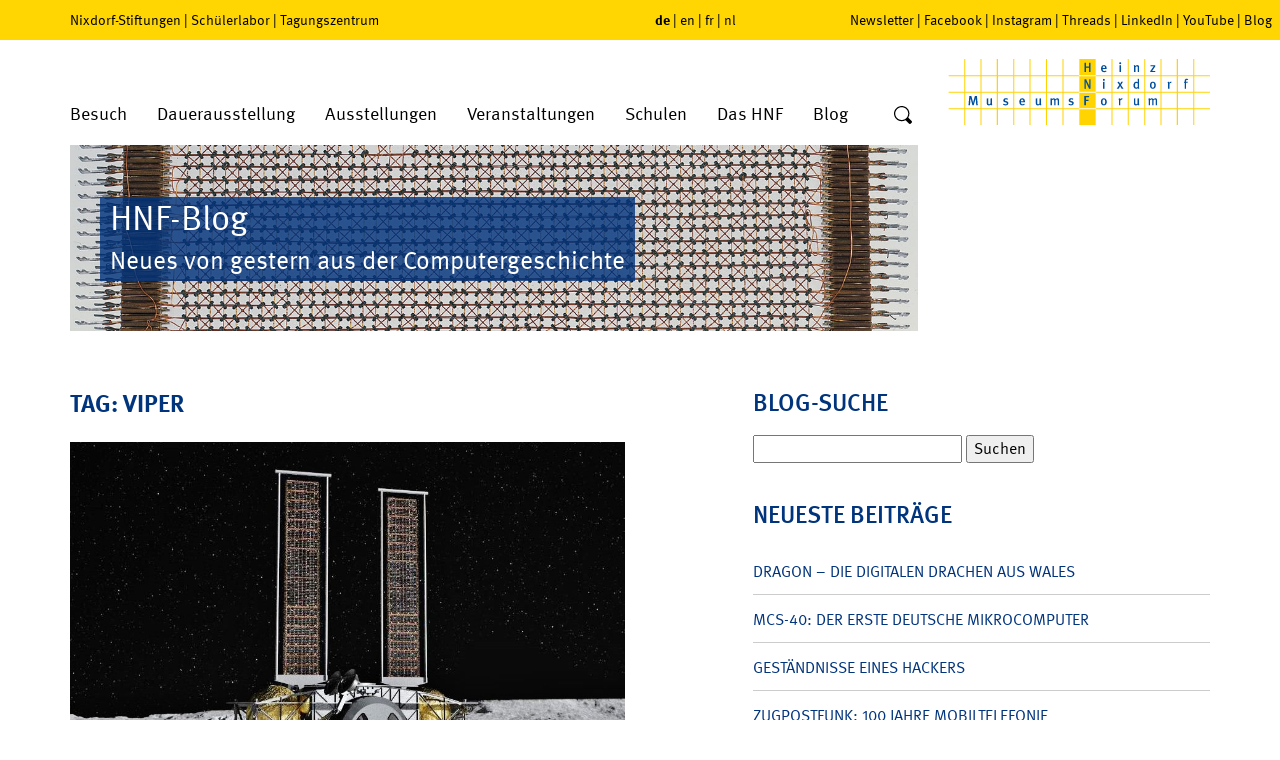

--- FILE ---
content_type: text/html; charset=UTF-8
request_url: https://blog.hnf.de/tag/viper/
body_size: 19694
content:
<!DOCTYPE html>
<html lang="de">
<head>
	<meta charset="UTF-8" />
	<meta name="viewport" content="width=device-width, initial-scale=1" />
		<meta name='robots' content='max-image-preview:large' />

            <script data-no-defer="1" data-ezscrex="false" data-cfasync="false" data-pagespeed-no-defer data-cookieconsent="ignore">
                var ctPublicFunctions = {"_ajax_nonce":"089ad5706b","_rest_nonce":"2b648edc28","_ajax_url":"\/wp-admin\/admin-ajax.php","_rest_url":"https:\/\/blog.hnf.de\/wp-json\/","data__cookies_type":"native","data__ajax_type":"rest","data__bot_detector_enabled":"0","data__frontend_data_log_enabled":1,"cookiePrefix":"","wprocket_detected":false,"host_url":"blog.hnf.de","text__ee_click_to_select":"Klicke, um die gesamten Daten auszuw\u00e4hlen","text__ee_original_email":"Die vollst\u00e4ndige Adresse lautet","text__ee_got_it":"Verstanden","text__ee_blocked":"Blockiert","text__ee_cannot_connect":"Kann keine Verbindung herstellen","text__ee_cannot_decode":"Kann E-Mail nicht dekodieren. Unbekannter Grund","text__ee_email_decoder":"CleanTalk E-Mail-Decoder","text__ee_wait_for_decoding":"Die Magie ist unterwegs!","text__ee_decoding_process":"Bitte warte einen Moment, w\u00e4hrend wir die Kontaktdaten entschl\u00fcsseln."}
            </script>
        
            <script data-no-defer="1" data-ezscrex="false" data-cfasync="false" data-pagespeed-no-defer data-cookieconsent="ignore">
                var ctPublic = {"_ajax_nonce":"089ad5706b","settings__forms__check_internal":"0","settings__forms__check_external":"0","settings__forms__force_protection":0,"settings__forms__search_test":"0","settings__forms__wc_add_to_cart":"0","settings__data__bot_detector_enabled":"0","settings__sfw__anti_crawler":0,"blog_home":"https:\/\/blog.hnf.de\/","pixel__setting":"0","pixel__enabled":false,"pixel__url":null,"data__email_check_before_post":"1","data__email_check_exist_post":0,"data__cookies_type":"native","data__key_is_ok":true,"data__visible_fields_required":true,"wl_brandname":"Anti-Spam by CleanTalk","wl_brandname_short":"CleanTalk","ct_checkjs_key":2091748593,"emailEncoderPassKey":"5cca236d0564ae35dc5ef80099a249f3","bot_detector_forms_excluded":"W10=","advancedCacheExists":false,"varnishCacheExists":false,"wc_ajax_add_to_cart":false}
            </script>
        <link rel='dns-prefetch' href='//stats.wp.com' />
<style id='wp-img-auto-sizes-contain-inline-css' type='text/css'>
img:is([sizes=auto i],[sizes^="auto," i]){contain-intrinsic-size:3000px 1500px}
/*# sourceURL=wp-img-auto-sizes-contain-inline-css */
</style>
<style id='wp-emoji-styles-inline-css' type='text/css'>

	img.wp-smiley, img.emoji {
		display: inline !important;
		border: none !important;
		box-shadow: none !important;
		height: 1em !important;
		width: 1em !important;
		margin: 0 0.07em !important;
		vertical-align: -0.1em !important;
		background: none !important;
		padding: 0 !important;
	}
/*# sourceURL=wp-emoji-styles-inline-css */
</style>
<style id='wp-block-library-inline-css' type='text/css'>
:root{--wp-block-synced-color:#7a00df;--wp-block-synced-color--rgb:122,0,223;--wp-bound-block-color:var(--wp-block-synced-color);--wp-editor-canvas-background:#ddd;--wp-admin-theme-color:#007cba;--wp-admin-theme-color--rgb:0,124,186;--wp-admin-theme-color-darker-10:#006ba1;--wp-admin-theme-color-darker-10--rgb:0,107,160.5;--wp-admin-theme-color-darker-20:#005a87;--wp-admin-theme-color-darker-20--rgb:0,90,135;--wp-admin-border-width-focus:2px}@media (min-resolution:192dpi){:root{--wp-admin-border-width-focus:1.5px}}.wp-element-button{cursor:pointer}:root .has-very-light-gray-background-color{background-color:#eee}:root .has-very-dark-gray-background-color{background-color:#313131}:root .has-very-light-gray-color{color:#eee}:root .has-very-dark-gray-color{color:#313131}:root .has-vivid-green-cyan-to-vivid-cyan-blue-gradient-background{background:linear-gradient(135deg,#00d084,#0693e3)}:root .has-purple-crush-gradient-background{background:linear-gradient(135deg,#34e2e4,#4721fb 50%,#ab1dfe)}:root .has-hazy-dawn-gradient-background{background:linear-gradient(135deg,#faaca8,#dad0ec)}:root .has-subdued-olive-gradient-background{background:linear-gradient(135deg,#fafae1,#67a671)}:root .has-atomic-cream-gradient-background{background:linear-gradient(135deg,#fdd79a,#004a59)}:root .has-nightshade-gradient-background{background:linear-gradient(135deg,#330968,#31cdcf)}:root .has-midnight-gradient-background{background:linear-gradient(135deg,#020381,#2874fc)}:root{--wp--preset--font-size--normal:16px;--wp--preset--font-size--huge:42px}.has-regular-font-size{font-size:1em}.has-larger-font-size{font-size:2.625em}.has-normal-font-size{font-size:var(--wp--preset--font-size--normal)}.has-huge-font-size{font-size:var(--wp--preset--font-size--huge)}.has-text-align-center{text-align:center}.has-text-align-left{text-align:left}.has-text-align-right{text-align:right}.has-fit-text{white-space:nowrap!important}#end-resizable-editor-section{display:none}.aligncenter{clear:both}.items-justified-left{justify-content:flex-start}.items-justified-center{justify-content:center}.items-justified-right{justify-content:flex-end}.items-justified-space-between{justify-content:space-between}.screen-reader-text{border:0;clip-path:inset(50%);height:1px;margin:-1px;overflow:hidden;padding:0;position:absolute;width:1px;word-wrap:normal!important}.screen-reader-text:focus{background-color:#ddd;clip-path:none;color:#444;display:block;font-size:1em;height:auto;left:5px;line-height:normal;padding:15px 23px 14px;text-decoration:none;top:5px;width:auto;z-index:100000}html :where(.has-border-color){border-style:solid}html :where([style*=border-top-color]){border-top-style:solid}html :where([style*=border-right-color]){border-right-style:solid}html :where([style*=border-bottom-color]){border-bottom-style:solid}html :where([style*=border-left-color]){border-left-style:solid}html :where([style*=border-width]){border-style:solid}html :where([style*=border-top-width]){border-top-style:solid}html :where([style*=border-right-width]){border-right-style:solid}html :where([style*=border-bottom-width]){border-bottom-style:solid}html :where([style*=border-left-width]){border-left-style:solid}html :where(img[class*=wp-image-]){height:auto;max-width:100%}:where(figure){margin:0 0 1em}html :where(.is-position-sticky){--wp-admin--admin-bar--position-offset:var(--wp-admin--admin-bar--height,0px)}@media screen and (max-width:600px){html :where(.is-position-sticky){--wp-admin--admin-bar--position-offset:0px}}

/*# sourceURL=wp-block-library-inline-css */
</style><style id='global-styles-inline-css' type='text/css'>
:root{--wp--preset--aspect-ratio--square: 1;--wp--preset--aspect-ratio--4-3: 4/3;--wp--preset--aspect-ratio--3-4: 3/4;--wp--preset--aspect-ratio--3-2: 3/2;--wp--preset--aspect-ratio--2-3: 2/3;--wp--preset--aspect-ratio--16-9: 16/9;--wp--preset--aspect-ratio--9-16: 9/16;--wp--preset--color--black: #000000;--wp--preset--color--cyan-bluish-gray: #abb8c3;--wp--preset--color--white: #ffffff;--wp--preset--color--pale-pink: #f78da7;--wp--preset--color--vivid-red: #cf2e2e;--wp--preset--color--luminous-vivid-orange: #ff6900;--wp--preset--color--luminous-vivid-amber: #fcb900;--wp--preset--color--light-green-cyan: #7bdcb5;--wp--preset--color--vivid-green-cyan: #00d084;--wp--preset--color--pale-cyan-blue: #8ed1fc;--wp--preset--color--vivid-cyan-blue: #0693e3;--wp--preset--color--vivid-purple: #9b51e0;--wp--preset--gradient--vivid-cyan-blue-to-vivid-purple: linear-gradient(135deg,rgb(6,147,227) 0%,rgb(155,81,224) 100%);--wp--preset--gradient--light-green-cyan-to-vivid-green-cyan: linear-gradient(135deg,rgb(122,220,180) 0%,rgb(0,208,130) 100%);--wp--preset--gradient--luminous-vivid-amber-to-luminous-vivid-orange: linear-gradient(135deg,rgb(252,185,0) 0%,rgb(255,105,0) 100%);--wp--preset--gradient--luminous-vivid-orange-to-vivid-red: linear-gradient(135deg,rgb(255,105,0) 0%,rgb(207,46,46) 100%);--wp--preset--gradient--very-light-gray-to-cyan-bluish-gray: linear-gradient(135deg,rgb(238,238,238) 0%,rgb(169,184,195) 100%);--wp--preset--gradient--cool-to-warm-spectrum: linear-gradient(135deg,rgb(74,234,220) 0%,rgb(151,120,209) 20%,rgb(207,42,186) 40%,rgb(238,44,130) 60%,rgb(251,105,98) 80%,rgb(254,248,76) 100%);--wp--preset--gradient--blush-light-purple: linear-gradient(135deg,rgb(255,206,236) 0%,rgb(152,150,240) 100%);--wp--preset--gradient--blush-bordeaux: linear-gradient(135deg,rgb(254,205,165) 0%,rgb(254,45,45) 50%,rgb(107,0,62) 100%);--wp--preset--gradient--luminous-dusk: linear-gradient(135deg,rgb(255,203,112) 0%,rgb(199,81,192) 50%,rgb(65,88,208) 100%);--wp--preset--gradient--pale-ocean: linear-gradient(135deg,rgb(255,245,203) 0%,rgb(182,227,212) 50%,rgb(51,167,181) 100%);--wp--preset--gradient--electric-grass: linear-gradient(135deg,rgb(202,248,128) 0%,rgb(113,206,126) 100%);--wp--preset--gradient--midnight: linear-gradient(135deg,rgb(2,3,129) 0%,rgb(40,116,252) 100%);--wp--preset--font-size--small: 13px;--wp--preset--font-size--medium: 20px;--wp--preset--font-size--large: 36px;--wp--preset--font-size--x-large: 42px;--wp--preset--spacing--20: 0.44rem;--wp--preset--spacing--30: 0.67rem;--wp--preset--spacing--40: 1rem;--wp--preset--spacing--50: 1.5rem;--wp--preset--spacing--60: 2.25rem;--wp--preset--spacing--70: 3.38rem;--wp--preset--spacing--80: 5.06rem;--wp--preset--shadow--natural: 6px 6px 9px rgba(0, 0, 0, 0.2);--wp--preset--shadow--deep: 12px 12px 50px rgba(0, 0, 0, 0.4);--wp--preset--shadow--sharp: 6px 6px 0px rgba(0, 0, 0, 0.2);--wp--preset--shadow--outlined: 6px 6px 0px -3px rgb(255, 255, 255), 6px 6px rgb(0, 0, 0);--wp--preset--shadow--crisp: 6px 6px 0px rgb(0, 0, 0);}:where(.is-layout-flex){gap: 0.5em;}:where(.is-layout-grid){gap: 0.5em;}body .is-layout-flex{display: flex;}.is-layout-flex{flex-wrap: wrap;align-items: center;}.is-layout-flex > :is(*, div){margin: 0;}body .is-layout-grid{display: grid;}.is-layout-grid > :is(*, div){margin: 0;}:where(.wp-block-columns.is-layout-flex){gap: 2em;}:where(.wp-block-columns.is-layout-grid){gap: 2em;}:where(.wp-block-post-template.is-layout-flex){gap: 1.25em;}:where(.wp-block-post-template.is-layout-grid){gap: 1.25em;}.has-black-color{color: var(--wp--preset--color--black) !important;}.has-cyan-bluish-gray-color{color: var(--wp--preset--color--cyan-bluish-gray) !important;}.has-white-color{color: var(--wp--preset--color--white) !important;}.has-pale-pink-color{color: var(--wp--preset--color--pale-pink) !important;}.has-vivid-red-color{color: var(--wp--preset--color--vivid-red) !important;}.has-luminous-vivid-orange-color{color: var(--wp--preset--color--luminous-vivid-orange) !important;}.has-luminous-vivid-amber-color{color: var(--wp--preset--color--luminous-vivid-amber) !important;}.has-light-green-cyan-color{color: var(--wp--preset--color--light-green-cyan) !important;}.has-vivid-green-cyan-color{color: var(--wp--preset--color--vivid-green-cyan) !important;}.has-pale-cyan-blue-color{color: var(--wp--preset--color--pale-cyan-blue) !important;}.has-vivid-cyan-blue-color{color: var(--wp--preset--color--vivid-cyan-blue) !important;}.has-vivid-purple-color{color: var(--wp--preset--color--vivid-purple) !important;}.has-black-background-color{background-color: var(--wp--preset--color--black) !important;}.has-cyan-bluish-gray-background-color{background-color: var(--wp--preset--color--cyan-bluish-gray) !important;}.has-white-background-color{background-color: var(--wp--preset--color--white) !important;}.has-pale-pink-background-color{background-color: var(--wp--preset--color--pale-pink) !important;}.has-vivid-red-background-color{background-color: var(--wp--preset--color--vivid-red) !important;}.has-luminous-vivid-orange-background-color{background-color: var(--wp--preset--color--luminous-vivid-orange) !important;}.has-luminous-vivid-amber-background-color{background-color: var(--wp--preset--color--luminous-vivid-amber) !important;}.has-light-green-cyan-background-color{background-color: var(--wp--preset--color--light-green-cyan) !important;}.has-vivid-green-cyan-background-color{background-color: var(--wp--preset--color--vivid-green-cyan) !important;}.has-pale-cyan-blue-background-color{background-color: var(--wp--preset--color--pale-cyan-blue) !important;}.has-vivid-cyan-blue-background-color{background-color: var(--wp--preset--color--vivid-cyan-blue) !important;}.has-vivid-purple-background-color{background-color: var(--wp--preset--color--vivid-purple) !important;}.has-black-border-color{border-color: var(--wp--preset--color--black) !important;}.has-cyan-bluish-gray-border-color{border-color: var(--wp--preset--color--cyan-bluish-gray) !important;}.has-white-border-color{border-color: var(--wp--preset--color--white) !important;}.has-pale-pink-border-color{border-color: var(--wp--preset--color--pale-pink) !important;}.has-vivid-red-border-color{border-color: var(--wp--preset--color--vivid-red) !important;}.has-luminous-vivid-orange-border-color{border-color: var(--wp--preset--color--luminous-vivid-orange) !important;}.has-luminous-vivid-amber-border-color{border-color: var(--wp--preset--color--luminous-vivid-amber) !important;}.has-light-green-cyan-border-color{border-color: var(--wp--preset--color--light-green-cyan) !important;}.has-vivid-green-cyan-border-color{border-color: var(--wp--preset--color--vivid-green-cyan) !important;}.has-pale-cyan-blue-border-color{border-color: var(--wp--preset--color--pale-cyan-blue) !important;}.has-vivid-cyan-blue-border-color{border-color: var(--wp--preset--color--vivid-cyan-blue) !important;}.has-vivid-purple-border-color{border-color: var(--wp--preset--color--vivid-purple) !important;}.has-vivid-cyan-blue-to-vivid-purple-gradient-background{background: var(--wp--preset--gradient--vivid-cyan-blue-to-vivid-purple) !important;}.has-light-green-cyan-to-vivid-green-cyan-gradient-background{background: var(--wp--preset--gradient--light-green-cyan-to-vivid-green-cyan) !important;}.has-luminous-vivid-amber-to-luminous-vivid-orange-gradient-background{background: var(--wp--preset--gradient--luminous-vivid-amber-to-luminous-vivid-orange) !important;}.has-luminous-vivid-orange-to-vivid-red-gradient-background{background: var(--wp--preset--gradient--luminous-vivid-orange-to-vivid-red) !important;}.has-very-light-gray-to-cyan-bluish-gray-gradient-background{background: var(--wp--preset--gradient--very-light-gray-to-cyan-bluish-gray) !important;}.has-cool-to-warm-spectrum-gradient-background{background: var(--wp--preset--gradient--cool-to-warm-spectrum) !important;}.has-blush-light-purple-gradient-background{background: var(--wp--preset--gradient--blush-light-purple) !important;}.has-blush-bordeaux-gradient-background{background: var(--wp--preset--gradient--blush-bordeaux) !important;}.has-luminous-dusk-gradient-background{background: var(--wp--preset--gradient--luminous-dusk) !important;}.has-pale-ocean-gradient-background{background: var(--wp--preset--gradient--pale-ocean) !important;}.has-electric-grass-gradient-background{background: var(--wp--preset--gradient--electric-grass) !important;}.has-midnight-gradient-background{background: var(--wp--preset--gradient--midnight) !important;}.has-small-font-size{font-size: var(--wp--preset--font-size--small) !important;}.has-medium-font-size{font-size: var(--wp--preset--font-size--medium) !important;}.has-large-font-size{font-size: var(--wp--preset--font-size--large) !important;}.has-x-large-font-size{font-size: var(--wp--preset--font-size--x-large) !important;}
/*# sourceURL=global-styles-inline-css */
</style>

<style id='classic-theme-styles-inline-css' type='text/css'>
/*! This file is auto-generated */
.wp-block-button__link{color:#fff;background-color:#32373c;border-radius:9999px;box-shadow:none;text-decoration:none;padding:calc(.667em + 2px) calc(1.333em + 2px);font-size:1.125em}.wp-block-file__button{background:#32373c;color:#fff;text-decoration:none}
/*# sourceURL=/wp-includes/css/classic-themes.min.css */
</style>
<link rel='stylesheet' id='cleantalk-public-css-css' href='https://blog.hnf.de/wp-content/plugins/cleantalk-spam-protect/css/cleantalk-public.min.css' type='text/css' media='all' />
<link rel='stylesheet' id='cleantalk-email-decoder-css-css' href='https://blog.hnf.de/wp-content/plugins/cleantalk-spam-protect/css/cleantalk-email-decoder.min.css' type='text/css' media='all' />
<link rel='stylesheet' id='jetpack-subscriptions-css' href='https://blog.hnf.de/wp-content/plugins/jetpack/_inc/build/subscriptions/subscriptions.min.css' type='text/css' media='all' />
<link rel='stylesheet' id='fancybox-css' href='https://blog.hnf.de/wp-content/plugins/easy-fancybox/fancybox/1.5.4/jquery.fancybox.min.css' type='text/css' media='screen' />
<script type="text/javascript" src="https://blog.hnf.de/wp-content/plugins/cleantalk-spam-protect/js/apbct-public-bundle_gathering.min.js" id="apbct-public-bundle_gathering.min-js-js"></script>
<script type="text/javascript" src="https://blog.hnf.de/wp-includes/js/jquery/jquery.min.js" id="jquery-core-js"></script>
<script type="text/javascript" src="https://blog.hnf.de/wp-includes/js/jquery/jquery-migrate.min.js" id="jquery-migrate-js"></script>
<link rel="https://api.w.org/" href="https://blog.hnf.de/wp-json/" /><link rel="alternate" title="JSON" type="application/json" href="https://blog.hnf.de/wp-json/wp/v2/tags/8021" />	<style>img#wpstats{display:none}</style>
		<style type="text/css">.recentcomments a{display:inline !important;padding:0 !important;margin:0 !important;}</style>
	<meta http-equiv="Content-Type" content="text/html; charset=UTF-8" />

	<link rel="stylesheet" type="text/css" href="//fast.fonts.net/t/1.css?apiType=css&amp;projectid=a9cc1ee9-6f42-40ed-ae26-9116c05df660" media="all">
	<link rel="stylesheet" type="text/css" href="https://blog.hnf.de/wp-content/themes/hnf/css/libs.css" media="all">
	<link rel="stylesheet" type="text/css" media="all" href="https://blog.hnf.de/wp-content/themes/hnf/style.css" />
	<link rel="stylesheet" type="text/css" href="https://blog.hnf.de/wp-content/themes/hnf/css/print.css" media="print">

	<link rel="alternate" type="application/rss+xml" title="RSS 2.0" href="https://blog.hnf.de/feed/" />
	<link rel="alternate" type="application/atom+xml" title="Atom" href="https://blog.hnf.de/feed/atom/" />
	<link rel="pingback" href="https://blog.hnf.de/xmlrpc.php" />

	<title>														HNF Blog&nbsp;|&nbsp;Tag Archive&nbsp;|&nbsp;VIPER	</title>

	<script type="text/javascript">
	/*<![CDATA[*/
	/*_scriptCode*/

	// decrypt helper function
	function decryptCharcode(n, start, end, offset) {
		n = n + offset;
		if (offset > 0 && n > end) {
			n = start + (n - end - 1);
		} else if (offset < 0 && n < start) {
			n = end - (start - n - 1);
		}
		return String.fromCharCode(n);
	}
	// decrypt string
	function decryptString(enc, offset) {
		var dec = "";
		var len = enc.length;
		for (var i = 0; i < len; i++) {
			var n = enc.charCodeAt(i);
			if (n >= 0x2B && n <= 0x3A) {
				dec += decryptCharcode(n, 0x2B, 0x3A, offset); // 0-9 . , - + / :
			} else if (n >= 0x40 && n <= 0x5A) {
				dec += decryptCharcode(n, 0x40, 0x5A, offset); // A-Z @
			} else if (n >= 0x61 && n <= 0x7A) {
				dec += decryptCharcode(n, 0x61, 0x7A, offset); // a-z
			} else {
				dec += enc.charAt(i);
			}
		}
		return dec;
	}
	// decrypt spam-protected emails
	function linkTo_UnCryptMailto(s) {
		location.href = decryptString(s, 3);
	}
	/*]]>*/
	</script>
<link rel='stylesheet' id='shariffcss-css' href='https://blog.hnf.de/wp-content/plugins/shariff/css/shariff.min.css' type='text/css' media='all' />
</head>
<body>

<div id="pageWrap">

			<header>
			<div id="upperHeader">
				<div class="container">
					<div class="row">
						<div class="col-lg-6 col-md-5 hidden-sm hidden-xs">
							<nav id="menuOtherSites">
								<a href="https://www.stiftung-westfalen.de/" target="_blank">Nixdorf-Stiftungen</a>&nbsp;&#124;&nbsp;<a href="https://www.coolmint-paderborn.de/" target="_blank">Schülerlabor</a>&nbsp;&#124;&nbsp;<a href="https://www.hnf-tagungszentrum.de/" target="_blank">Tagungszentrum</a>
							</nav>
						</div>
						<div class="col-md-2 col-xs-6">
							<nav id="menuLang">
								<span class="active"><a href="//www.hnf.de/start.html" target="_self">de</a></span>&nbsp;&#124;&nbsp;<span><a href="//www.hnf.de/en/home.html" target="_self">en</a></span>&nbsp;&#124;&nbsp;<span><a href="//www.hnf.de/fr/home.html" target="_self">fr</a></span>&nbsp;&#124;&nbsp;<span><a href="//www.hnf.de/nl/home.html" target="_self">nl</a></span>
							</nav>
						</div>
						<div class="col-lg-4 col-md-5 hidden-sm hidden-xs">
							<nav id="menuSocial"><a href="//www.hnf.de/besuch/newsletter.html" target="_self">Newsletter</a>&nbsp;&#124;&nbsp;<a href="//www.hnf.de/social-navigation/facebook.html" target="_blank">Facebook</a>&nbsp;&#124;&nbsp;<a href="//www.hnf.de/social-navigation/instagram.html" target="_blank">Instagram</a>&nbsp;&#124;&nbsp;<a href="//www.hnf.de/social-navigation/threads.html" target="_blank">Threads</a>&nbsp;&#124;&nbsp;<a href="//www.hnf.de/social-navigation/linkedin.html" target="_blank">LinkedIn</a>&nbsp;&#124;&nbsp;<a href="//www.hnf.de/social-navigation/youtube.html" target="_blank">YouTube</a>&nbsp;&#124;&nbsp;<a href="//www.hnf.de/blog-co.html" target="_self">Blog</a></nav>
						</div>
						<div class="moblieSearchform col-xs-6 visible-sm visible-xs">
							<form action="https://blog.hnf.de" method="post" id="mobileSearchform" class="searchform">
								<input type="text" name="s" placeholder="Suche" aria-label="Wort" />
								<button type="submit" aria-label="Suche">
									<svg xmlns="//www.w3.org/2000/svg" width="20" height="20" viewBox="-1 -1 20 20">
										<title>Suche</title>
										<path fill-rule="evenodd" clip-rule="evenodd" d="M1.25 7.61c0-3.521 2.9-6.38 6.47-6.38s6.469 2.859 6.469 6.38c0 3.52-2.899 6.37-6.469 6.37-3.57 0-6.47-2.85-6.47-6.37zm16.42 7.51l-3.4-3.351-.049-.049a7.522 7.522 0 0 0 1.219-4.11C15.439 3.41 11.99 0 7.72 0 3.46 0 0 3.41 0 7.61s3.46 7.61 7.72 7.61c1.4 0 2.719-.371 3.85-1.021l.109.12 3.4 3.35c.439.439 1.17.439 1.609 0l.98-.96a1.121 1.121 0 0 0 .002-1.589z" />
									</svg>
								</button>
							</form>
						</div>
					</div>
				</div>
			</div>
			<div id="lowerHeader">
				<div class="container">
					<div class="row">
						<div class="col-md-9 col-sm-7 col-xs-4">
							<ul id="menuMain" class="hidden-sm hidden-xs">
								<li class="dropdown specialMenu-visit">
									<a href="//www.hnf.de/besuch.html" target="_self">Besuch</a>
									<div class="submenu container">
										<div class="row">
											<div class="col-md-3">
												<div class="categoryHeader">Allgemeine Informationen</div>
												<ul class="categoryItems">
													<li><a href="//www.hnf.de/besuch.html" target="_self">Öffnungszeiten, Preise, Anreise</a></li>
													<li><a href="//www.hnf.de/besuch/angebote/kinder-und-jugendliche.html" target="_self">Kinder und Jugendliche</a></li>
													<li><a href="//www.hnf.de/besuch/allgemeine-informationen/fuehrungen.html" target="_self">Führungen</a></li>
													<li><a href="//www.hnf.de/besuch/allgemeine-informationen/hnf-app-mobil-durch-das-museum.html" target="_self">Multimedia-Guide</a></li>
													<li><a href="//www.hnf.de/besuch/allgemeine-informationen/barrierefrei.html" target="_self">Barrierefrei</a></li>
												</ul>
											</div>
											<div class="col-md-3">
												<div class="categoryHeader">Angebote</div>
												<ul class="categoryItems">
													<li><a href="//www.hnf.de/besuch/angebote/online-shop.html" target="_self">Online-Shop</a></li>
													<li><a href="//www.hnf.de/besuch/angebote/museumsfuehrer.html" target="_self">Museumsführer</a></li>
													<li><a href="//www.hnf.de/besuch/angebote/podcast.html" target="_self">Podcast</a></li>
													<li><a href="//www.hnf.de/besuch/angebote/1680.html" target="_self">Digitale Angebote</a></li>
													<li><a href="//www.hnf.de/besuch/angebote/ausmalbilder.html" target="_self">Ausmalbilder</a></li>
												</ul>
											</div>
											<div class="col-md-3">
												<div class="categoryHeader">Shop + Imbiss</div>
												<ul class="categoryItems">
													<li><a href="//www.hnf.de/besuch/shop-imbiss/gastronomie.html" target="_self">Gastronomie</a></li>
													<li><a href="//www.hnf.de/besuch/shop-imbiss/museumsshop.html" target="_self">Museumsshop</a></li>
												</ul>
											</div>
											<div class="col-md-3">
												<div class="contact-header">Kontakt</div>
												<p>Allgemeine Anfragen zu Führungen, Veranstaltungen und Workshops richten Sie bitte an:<br><br>Fon +49 (0) 5251 306-600</p>
												<a href="javascript:linkTo_UnCryptMailto('jxfiql7pbosfzbXekc+ab');" class="button">E-Mail</a>
											</div>
										</div>
									</div>
								</li>
								<li class="dropdown specialMenu-permanentExhibitions">
									<a href="//www.hnf.de/dauerausstellung.html" target="_self">Dauerausstellung</a>
									<div class="submenu container">
										<div class="row">
											<div class="col-md-5">
												<div class="categoryHeader">Ausstellungsbereiche</div>
												<ul class="categoryItems">
													<li><a href="//www.hnf.de/dauerausstellung/ausstellungsbereiche/zahlen-zeichen-und-signale.html" target="_self">Zahlen, Zeichen und Signale</a></li>
													<li><a href="//www.hnf.de/dauerausstellung/ausstellungsbereiche/die-mechanisierung-der-informationstechnik.html" target="_self">Die Mechanisierung der Informationstechnik</a></li>
													<li><a href="//www.hnf.de/dauerausstellung/ausstellungsbereiche/die-erfindung-des-computers.html" target="_self">Die Erfindung des Computers</a></li>
													<li><a href="//www.hnf.de/dauerausstellung/ausstellungsbereiche/galerie-der-pioniere.html" target="_self">Galerie der Pioniere</a></li>
													<li><a href="//www.hnf.de/dauerausstellung/ausstellungsbereiche/kulturgeschichte-des-bueros.html" target="_self">Kulturgeschichte des Büros</a></li>
													<li><a href="//www.hnf.de/dauerausstellung/ausstellungsbereiche/wall-of-fame-pioniere-der-digitalen-welt.html" target="_self">Wall of Fame – Pioniere der digitalen Welt</a></li>
													<li><a href="//www.hnf.de/dauerausstellung/ausstellungsbereiche/computer-in-wissenschaft-und-technik-1950-1970.html" target="_self">Computer in Wissenschaft und Technik 1950-1970</a></li>
												</ul>
											</div>
											<div class="col-md-5">
												<div>
													<div class="categoryHeader">&nbsp;</div>
													<ul class="categoryItems">
														<li><a href="//www.hnf.de/dauerausstellung/ausstellungsbereiche/computer-in-wirtschaft-und-beruf-1970-1980.html" target="_self">Computer in Wirtschaft und Beruf 1970-1980</a></li>
														<li><a href="//www.hnf.de/dauerausstellung/ausstellungsbereiche/computer-fuer-alle-1980-2000.html" target="_self">Computer für alle 1980-2000</a></li>
														<li><a href="//www.hnf.de/dauerausstellung/ausstellungsbereiche/global-digital.html" target="_self">Global Digital</a></li>
														<li><a href="//www.hnf.de/dauerausstellung/ausstellungsbereiche/nixdorf-wegbereiter-der-dezentralen-datenverarbeitung.html" target="_self">Nixdorf – Wegbereiter der dezentralen Datenverarbeitung</a></li>
													</ul>
												</div>
												<div class="no-col">
													<div class="categoryHeader">Sammlungen</div>
													<ul class="categoryItems">
														<li><a href="//www.hnf.de/dauerausstellung/sammlungen/objektangebot.html" target="_self">Objektangebot</a></li>
													</ul>
												</div>
											</div>
											<div class="col-md-2 btn-menu">
												<div class="btn-menu-item"><a href="//www.hnf.de/dauerausstellung/video-zum-museum.html" target="_self"><span class="icon-playbutton"></span>Video zum Museum</a></div>
												<div class="btn-menu-item"><a href="//www.hnf.de/dauerausstellung/virtuelle-rundtour.html" target="_self"><span class="icon-360"></span>Virtuelle Rundtour</a></div>
												<div class="btn-menu-item"><a href="//www.hnf.de/dauerausstellung/highlights-des-museums.html" target="_self"><span class="icon-star"></span>Highlights</a></div>
												<div class="btn-menu-item"><a href="//www.hnf.de/besuch/allgemeine-informationen/fuehrungen.html" target="_self"><span class="icon-fuehrungen"></span>Führungen</a></div>
											</div>
										</div>
									</div>
								</li>
								<li class="dropdown">
									<a href="//www.hnf.de/ausstellungen.html" target="_self">Ausstellungen</a>
									<div class="submenu-single">
										<ul>
											<li><a href="//www.hnf.de/ausstellungen/rueckblick.html" target="_self">Rückblick</a></li>
										</ul>
									</div>
								</li>
								<li class="dropdown">
									<a href="//www.hnf.de/veranstaltungen.html" target="_self">Veranstaltungen</a>
									<div class="submenu-single">
										<ul>
											<li><a href="//www.hnf.de/veranstaltungen/events.html" target="_self">Events</a></li>
											<li><a href="//www.hnf.de/veranstaltungen/vortraege.html" target="_self">Vorträge</a></li>
											<li><a href="//www.hnf.de/veranstaltungen/workshops.html" target="_self">Workshops</a></li>
											<li><a href="//www.hnf.de/veranstaltungen/museumspaedagogik.html" target="_self">Museumspädagogik</a></li>
											<li><a href="//www.hnf.de/veranstaltungen/tagungszentrum.html" target="_blank">Tagungszentrum</a></li>
										</ul>
									</div>
								</li>
								<li class="dropdown">
									<a href="//www.hnf.de/schulen.html" target="_self">Schulen</a>
									<div class="submenu-single">
										<ul>
											<li><a href="//www.hnf.de/schulen/fuehrungen-fuer-schulklassen.html" target="_self">Führungen für Schulklassen</a></li>
											<li><a href="//www.hnf.de/besuch/angebote/kinder-und-jugendliche.html" target="_self">Museumspädagogik</a></li>
											<li><a href="//www.hnf.de/schulen/auf-den-spuren-von-heinz-nixdorf.html" target="_self">Auf den Spuren von Heinz Nixdorf</a></li>
											<li><a href="//www.hnf.de/schulen/heinz-nixdorf-code-project.html" target="_self">Heinz-Nixdorf-Code-Project</a></li>
											<li><a href="//www.hnf.de/schulen/schuelerlabor.html" target="_self">Schülerlabor</a></li>
											<li><a href="//www.hnf.de/schulen/schuelerforschungszentrum.html" target="_self">Schülerforschungszentrum</a></li>
											<li><a href="//www.hnf.de/schulen/wettbewerbe.html" target="_self">Wettbewerbe</a></li>
											<li><a href="//www.hnf.de/schulen/paderborn-und-umgebung.html" target="_self">Paderborn und Umgebung</a></li>
										</ul>
									</div>
								</li>
								<li class="dropdown">
									<a href="//www.hnf.de/das-hnf.html" target="_self">Das HNF</a>
									<div class="submenu-single">
										<ul>
											<li><a href="//www.hnf.de/das-hnf/kontakt.html" target="_self">Kontakt</a></li>
											<li><a href="//www.hnf.de/das-hnf/presse.html" target="_self">Presse</a></li>
											<li><a href="//www.hnf.de/das-hnf/zielsetzung.html" target="_self">Zielsetzung</a></li>
											<li><a href="//www.hnf.de/das-hnf/vorgeschichte.html" target="_self">Vorgeschichte</a></li>
											<li><a href="//www.hnf.de/das-hnf/heinz-nixdorf.html" target="_self">Heinz Nixdorf</a></li>
											<li><a href="//www.hnf.de/das-hnf/daten-fakten.html" target="_self">Daten &amp; Fakten</a></li>
											<li><a href="//www.hnf.de/das-hnf/stellenangebote.html" target="_self">Stellenangebote</a></li>
										</ul>
									</div>
								</li>
								<li class="dropdown"><a href="/" target="_self">Blog</a></li>
							</ul>
							<form action="https://blog.hnf.de" method="get" id="searchform" class="searchform hidden-sm hidden-xs">
								<input type="text" name="s" placeholder="Suche" aria-label="Wort" />
								<button type="submit" aria-label="Suche">
									<svg xmlns="//www.w3.org/2000/svg" width="20" height="20" viewBox="-1 -1 20 20">
										<title>Suche</title>
										<path fill-rule="evenodd" clip-rule="evenodd" d="M1.25 7.61c0-3.521 2.9-6.38 6.47-6.38s6.469 2.859 6.469 6.38c0 3.52-2.899 6.37-6.469 6.37-3.57 0-6.47-2.85-6.47-6.37zm16.42 7.51l-3.4-3.351-.049-.049a7.522 7.522 0 0 0 1.219-4.11C15.439 3.41 11.99 0 7.72 0 3.46 0 0 3.41 0 7.61s3.46 7.61 7.72 7.61c1.4 0 2.719-.371 3.85-1.021l.109.12 3.4 3.35c.439.439 1.17.439 1.609 0l.98-.96a1.121 1.121 0 0 0 .002-1.589z" />
									</svg>
								</button>
							</form>
							<div class="visible-sm visible-xs" id="menuBtn">
								<button type="button">Menü</button>
							</div>
						</div>
						<div class="col-md-3 col-sm-5 col-xs-8">
							<div id="logo">
								<a href="//www.hnf.de/home.html" title="HNF" target="_self"><img src="//www.hnf.de/fileadmin/templates/system_images/Heinz-Nixdorf-MuseumsForum_logo.svg" alt="HNF"></a>
							</div>
						</div>
					</div>
				</div>
			</div>
		</header>
	<div class="container">
	<div id="contentArea" class="row">

		<div id="headimage" class="col-lg-9 col-md-10 col-xs-12">
			<a href="https://blog.hnf.de/" title="HNF Blog" class="title">
				<img src="https://blog.hnf.de/wp-content/themes/hnf/system_images/Head_Heinz-Nixdorf-MuseumsForum_Blog.jpg" title="HNF-Blog - Neues von gestern aus der Computergeschichte" alt="HNF-Blog - Neues von gestern aus der Computergeschichte" />
				<div class="text">
					<span class="h1">HNF-Blog</span><br>
					<div class="subheader">Neues von gestern aus der Computergeschichte</div>
				</div>
			</a>
		</div>

		<div class="col-md-6 col-sm-12 col-xs-12">

			
							<h1 class="archive">Tag: VIPER</h1>
			

												<article class="post archive">
													<div class="image">
								<a href="https://blog.hnf.de/zurueck-zum-mond/"><img width="900" height="650" src="https://blog.hnf.de/wp-content/uploads/2020/10/Mond2024.jpg" class="attachment-full size-full wp-post-image" alt="Mond2024" decoding="async" fetchpriority="high" srcset="https://blog.hnf.de/wp-content/uploads/2020/10/Mond2024.jpg 900w, https://blog.hnf.de/wp-content/uploads/2020/10/Mond2024-300x217.jpg 300w, https://blog.hnf.de/wp-content/uploads/2020/10/Mond2024-768x555.jpg 768w" sizes="(max-width: 900px) 100vw, 900px" /></a>
								<div class="title">
									<h2><a href="https://blog.hnf.de/zurueck-zum-mond/" rel="bookmark" title="Zurück zum Mond">Zurück zum Mond</a></h2>
									<p class="subheader">Geschrieben am 29.12.2020 von <a href="https://blog.hnf.de/author/hnf/" title="Beiträge von HNF" rel="author">HNF</a></p>
								</div>
							</div>
												<div class="content">
							<p>Bis zum 1. November 2020 zeigte das HNF die Sonderausstellung „Aufbruch ins All – Raumfahrt erleben“. Sie knüpfte an das erfolgreiche Apollo-Projekt der NASA an. Seit einiger Zeit arbeitet die Weltraumbehörde an einem neuen Programm für Mondflüge. Es trägt den Namen Artemis und soll einen Mann und auch eine Frau auf die Oberfläche des Erdtrabanten&#8230;</p>
							<p class ="btn2"><a href="https://blog.hnf.de/zurueck-zum-mond/">Weiterlesen</a></p>
						</div>
					</article>

								<div class="morePosts">
									</div>
			
		</div>

		<div class="col-md-5 col-md-offset-1 col-xs-12">
							<div class="sidebar">
					<div class="box"><aside id="search-2" class="widget widget_search"><h2 class="widget-title">Blog-Suche</h2><form role="search" method="get" id="searchform" class="searchform" action="https://blog.hnf.de/">
				<div>
					<label class="screen-reader-text" for="s">Suche nach:</label>
					<input type="text" value="" name="s" id="s" />
					<input type="submit" id="searchsubmit" value="Suchen" />
				</div>
			</form></aside></div>
		<div class="box"><aside id="recent-posts-2" class="widget widget_recent_entries">
		<h2 class="widget-title">Neueste Beiträge</h2>
		<ul>
											<li>
					<a href="https://blog.hnf.de/dragon-die-digitalen-drachen-aus-wales/">Dragon &#8211; die digitalen Drachen aus Wales</a>
									</li>
											<li>
					<a href="https://blog.hnf.de/mcs-40-der-erste-deutsche-mikrocomputer/">MCS-40: der erste deutsche Mikrocomputer</a>
									</li>
											<li>
					<a href="https://blog.hnf.de/gestaendnisse-eines-hackers/">Geständnisse eines Hackers</a>
									</li>
											<li>
					<a href="https://blog.hnf.de/zugpostfunk-100-jahre-mobiltelefonie/">Zugpostfunk: 100 Jahre Mobiltelefonie</a>
									</li>
											<li>
					<a href="https://blog.hnf.de/reise-in-die-retro-zeit-chip-1-1986/">Reise in die Retro-Zeit: CHIP 1/1986</a>
									</li>
					</ul>

		</aside></div><div class="box"><aside id="recent-comments-2" class="widget widget_cust_Recent_Comments"><h2 class="widget-title">Neueste Kommentare</h2><ul id="recentcomments"><li class="recentcomments"><span class="comment-author-link">Ulrich Klotz</span> bei <a href="https://blog.hnf.de/mcs-40-der-erste-deutsche-mikrocomputer/#comment-6827">MCS-40: der erste deutsche Mikrocomputer</a></li><li class="recentcomments"><span class="comment-author-link">Dr. Wolfgang Scholl</span> bei <a href="https://blog.hnf.de/mcs-40-der-erste-deutsche-mikrocomputer/#comment-6826">MCS-40: der erste deutsche Mikrocomputer</a></li><li class="recentcomments"><span class="comment-author-link">Ulrich Klotz</span> bei <a href="https://blog.hnf.de/mcs-40-der-erste-deutsche-mikrocomputer/#comment-6825">MCS-40: der erste deutsche Mikrocomputer</a></li><li class="recentcomments"><span class="comment-author-link">Reinhold Schubert</span> bei <a href="https://blog.hnf.de/vom-schreibautomaten-zur-textverarbeitung/#comment-6823">Vom Schreibautomaten zur Textverarbeitung</a></li><li class="recentcomments"><span class="comment-author-link">Wolfgang Scholl</span> bei <a href="https://blog.hnf.de/mcs-40-der-erste-deutsche-mikrocomputer/#comment-6822">MCS-40: der erste deutsche Mikrocomputer</a></li></ul></aside></div><div class="box"><aside id="archives-2" class="widget widget_archive"><h2 class="widget-title">Archiv</h2>		<label class="screen-reader-text" for="archives-dropdown-2">Archiv</label>
		<select id="archives-dropdown-2" name="archive-dropdown">
			
			<option value="">Monat auswählen</option>
				<option value='https://blog.hnf.de/2026/01/'> Januar 2026 &nbsp;(5)</option>
	<option value='https://blog.hnf.de/2025/12/'> Dezember 2025 &nbsp;(8)</option>
	<option value='https://blog.hnf.de/2025/11/'> November 2025 &nbsp;(8)</option>
	<option value='https://blog.hnf.de/2025/10/'> Oktober 2025 &nbsp;(9)</option>
	<option value='https://blog.hnf.de/2025/09/'> September 2025 &nbsp;(9)</option>
	<option value='https://blog.hnf.de/2025/08/'> August 2025 &nbsp;(9)</option>
	<option value='https://blog.hnf.de/2025/07/'> Juli 2025 &nbsp;(9)</option>
	<option value='https://blog.hnf.de/2025/06/'> Juni 2025 &nbsp;(8)</option>
	<option value='https://blog.hnf.de/2025/05/'> Mai 2025 &nbsp;(9)</option>
	<option value='https://blog.hnf.de/2025/04/'> April 2025 &nbsp;(9)</option>
	<option value='https://blog.hnf.de/2025/03/'> März 2025 &nbsp;(8)</option>
	<option value='https://blog.hnf.de/2025/02/'> Februar 2025 &nbsp;(8)</option>
	<option value='https://blog.hnf.de/2025/01/'> Januar 2025 &nbsp;(9)</option>
	<option value='https://blog.hnf.de/2024/12/'> Dezember 2024 &nbsp;(7)</option>
	<option value='https://blog.hnf.de/2024/11/'> November 2024 &nbsp;(9)</option>
	<option value='https://blog.hnf.de/2024/10/'> Oktober 2024 &nbsp;(9)</option>
	<option value='https://blog.hnf.de/2024/09/'> September 2024 &nbsp;(8)</option>
	<option value='https://blog.hnf.de/2024/08/'> August 2024 &nbsp;(9)</option>
	<option value='https://blog.hnf.de/2024/07/'> Juli 2024 &nbsp;(9)</option>
	<option value='https://blog.hnf.de/2024/06/'> Juni 2024 &nbsp;(8)</option>
	<option value='https://blog.hnf.de/2024/05/'> Mai 2024 &nbsp;(9)</option>
	<option value='https://blog.hnf.de/2024/04/'> April 2024 &nbsp;(9)</option>
	<option value='https://blog.hnf.de/2024/03/'> März 2024 &nbsp;(9)</option>
	<option value='https://blog.hnf.de/2024/02/'> Februar 2024 &nbsp;(8)</option>
	<option value='https://blog.hnf.de/2024/01/'> Januar 2024 &nbsp;(9)</option>
	<option value='https://blog.hnf.de/2023/12/'> Dezember 2023 &nbsp;(8)</option>
	<option value='https://blog.hnf.de/2023/11/'> November 2023 &nbsp;(8)</option>
	<option value='https://blog.hnf.de/2023/10/'> Oktober 2023 &nbsp;(9)</option>
	<option value='https://blog.hnf.de/2023/09/'> September 2023 &nbsp;(9)</option>
	<option value='https://blog.hnf.de/2023/08/'> August 2023 &nbsp;(9)</option>
	<option value='https://blog.hnf.de/2023/07/'> Juli 2023 &nbsp;(8)</option>
	<option value='https://blog.hnf.de/2023/06/'> Juni 2023 &nbsp;(9)</option>
	<option value='https://blog.hnf.de/2023/05/'> Mai 2023 &nbsp;(9)</option>
	<option value='https://blog.hnf.de/2023/04/'> April 2023 &nbsp;(8)</option>
	<option value='https://blog.hnf.de/2023/03/'> März 2023 &nbsp;(9)</option>
	<option value='https://blog.hnf.de/2023/02/'> Februar 2023 &nbsp;(8)</option>
	<option value='https://blog.hnf.de/2023/01/'> Januar 2023 &nbsp;(9)</option>
	<option value='https://blog.hnf.de/2022/12/'> Dezember 2022 &nbsp;(8)</option>
	<option value='https://blog.hnf.de/2022/11/'> November 2022 &nbsp;(9)</option>
	<option value='https://blog.hnf.de/2022/10/'> Oktober 2022 &nbsp;(8)</option>
	<option value='https://blog.hnf.de/2022/09/'> September 2022 &nbsp;(9)</option>
	<option value='https://blog.hnf.de/2022/08/'> August 2022 &nbsp;(9)</option>
	<option value='https://blog.hnf.de/2022/07/'> Juli 2022 &nbsp;(9)</option>
	<option value='https://blog.hnf.de/2022/06/'> Juni 2022 &nbsp;(8)</option>
	<option value='https://blog.hnf.de/2022/05/'> Mai 2022 &nbsp;(9)</option>
	<option value='https://blog.hnf.de/2022/04/'> April 2022 &nbsp;(8)</option>
	<option value='https://blog.hnf.de/2022/03/'> März 2022 &nbsp;(10)</option>
	<option value='https://blog.hnf.de/2022/02/'> Februar 2022 &nbsp;(8)</option>
	<option value='https://blog.hnf.de/2022/01/'> Januar 2022 &nbsp;(8)</option>
	<option value='https://blog.hnf.de/2021/12/'> Dezember 2021 &nbsp;(7)</option>
	<option value='https://blog.hnf.de/2021/11/'> November 2021 &nbsp;(9)</option>
	<option value='https://blog.hnf.de/2021/10/'> Oktober 2021 &nbsp;(10)</option>
	<option value='https://blog.hnf.de/2021/09/'> September 2021 &nbsp;(8)</option>
	<option value='https://blog.hnf.de/2021/08/'> August 2021 &nbsp;(9)</option>
	<option value='https://blog.hnf.de/2021/07/'> Juli 2021 &nbsp;(9)</option>
	<option value='https://blog.hnf.de/2021/06/'> Juni 2021 &nbsp;(9)</option>
	<option value='https://blog.hnf.de/2021/05/'> Mai 2021 &nbsp;(8)</option>
	<option value='https://blog.hnf.de/2021/04/'> April 2021 &nbsp;(9)</option>
	<option value='https://blog.hnf.de/2021/03/'> März 2021 &nbsp;(10)</option>
	<option value='https://blog.hnf.de/2021/02/'> Februar 2021 &nbsp;(8)</option>
	<option value='https://blog.hnf.de/2021/01/'> Januar 2021 &nbsp;(8)</option>
	<option value='https://blog.hnf.de/2020/12/'> Dezember 2020 &nbsp;(8)</option>
	<option value='https://blog.hnf.de/2020/11/'> November 2020 &nbsp;(8)</option>
	<option value='https://blog.hnf.de/2020/10/'> Oktober 2020 &nbsp;(9)</option>
	<option value='https://blog.hnf.de/2020/09/'> September 2020 &nbsp;(9)</option>
	<option value='https://blog.hnf.de/2020/08/'> August 2020 &nbsp;(8)</option>
	<option value='https://blog.hnf.de/2020/07/'> Juli 2020 &nbsp;(9)</option>
	<option value='https://blog.hnf.de/2020/06/'> Juni 2020 &nbsp;(9)</option>
	<option value='https://blog.hnf.de/2020/05/'> Mai 2020 &nbsp;(9)</option>
	<option value='https://blog.hnf.de/2020/04/'> April 2020 &nbsp;(8)</option>
	<option value='https://blog.hnf.de/2020/03/'> März 2020 &nbsp;(9)</option>
	<option value='https://blog.hnf.de/2020/02/'> Februar 2020 &nbsp;(8)</option>
	<option value='https://blog.hnf.de/2020/01/'> Januar 2020 &nbsp;(9)</option>
	<option value='https://blog.hnf.de/2019/12/'> Dezember 2019 &nbsp;(8)</option>
	<option value='https://blog.hnf.de/2019/11/'> November 2019 &nbsp;(9)</option>
	<option value='https://blog.hnf.de/2019/10/'> Oktober 2019 &nbsp;(9)</option>
	<option value='https://blog.hnf.de/2019/09/'> September 2019 &nbsp;(8)</option>
	<option value='https://blog.hnf.de/2019/08/'> August 2019 &nbsp;(9)</option>
	<option value='https://blog.hnf.de/2019/07/'> Juli 2019 &nbsp;(9)</option>
	<option value='https://blog.hnf.de/2019/06/'> Juni 2019 &nbsp;(8)</option>
	<option value='https://blog.hnf.de/2019/05/'> Mai 2019 &nbsp;(9)</option>
	<option value='https://blog.hnf.de/2019/04/'> April 2019 &nbsp;(9)</option>
	<option value='https://blog.hnf.de/2019/03/'> März 2019 &nbsp;(9)</option>
	<option value='https://blog.hnf.de/2019/02/'> Februar 2019 &nbsp;(8)</option>
	<option value='https://blog.hnf.de/2019/01/'> Januar 2019 &nbsp;(9)</option>
	<option value='https://blog.hnf.de/2018/12/'> Dezember 2018 &nbsp;(7)</option>
	<option value='https://blog.hnf.de/2018/11/'> November 2018 &nbsp;(9)</option>
	<option value='https://blog.hnf.de/2018/10/'> Oktober 2018 &nbsp;(9)</option>
	<option value='https://blog.hnf.de/2018/09/'> September 2018 &nbsp;(8)</option>
	<option value='https://blog.hnf.de/2018/08/'> August 2018 &nbsp;(9)</option>
	<option value='https://blog.hnf.de/2018/07/'> Juli 2018 &nbsp;(9)</option>
	<option value='https://blog.hnf.de/2018/06/'> Juni 2018 &nbsp;(9)</option>
	<option value='https://blog.hnf.de/2018/05/'> Mai 2018 &nbsp;(9)</option>
	<option value='https://blog.hnf.de/2018/04/'> April 2018 &nbsp;(8)</option>
	<option value='https://blog.hnf.de/2018/03/'> März 2018 &nbsp;(9)</option>
	<option value='https://blog.hnf.de/2018/02/'> Februar 2018 &nbsp;(8)</option>
	<option value='https://blog.hnf.de/2018/01/'> Januar 2018 &nbsp;(10)</option>
	<option value='https://blog.hnf.de/2017/12/'> Dezember 2017 &nbsp;(8)</option>
	<option value='https://blog.hnf.de/2017/11/'> November 2017 &nbsp;(8)</option>
	<option value='https://blog.hnf.de/2017/10/'> Oktober 2017 &nbsp;(9)</option>
	<option value='https://blog.hnf.de/2017/09/'> September 2017 &nbsp;(10)</option>
	<option value='https://blog.hnf.de/2017/08/'> August 2017 &nbsp;(8)</option>
	<option value='https://blog.hnf.de/2017/07/'> Juli 2017 &nbsp;(9)</option>
	<option value='https://blog.hnf.de/2017/06/'> Juni 2017 &nbsp;(9)</option>
	<option value='https://blog.hnf.de/2017/05/'> Mai 2017 &nbsp;(10)</option>
	<option value='https://blog.hnf.de/2017/04/'> April 2017 &nbsp;(9)</option>
	<option value='https://blog.hnf.de/2017/03/'> März 2017 &nbsp;(9)</option>
	<option value='https://blog.hnf.de/2017/02/'> Februar 2017 &nbsp;(8)</option>
	<option value='https://blog.hnf.de/2017/01/'> Januar 2017 &nbsp;(10)</option>
	<option value='https://blog.hnf.de/2016/12/'> Dezember 2016 &nbsp;(9)</option>
	<option value='https://blog.hnf.de/2016/11/'> November 2016 &nbsp;(8)</option>
	<option value='https://blog.hnf.de/2016/10/'> Oktober 2016 &nbsp;(9)</option>
	<option value='https://blog.hnf.de/2016/09/'> September 2016 &nbsp;(9)</option>
	<option value='https://blog.hnf.de/2016/08/'> August 2016 &nbsp;(9)</option>
	<option value='https://blog.hnf.de/2016/07/'> Juli 2016 &nbsp;(9)</option>
	<option value='https://blog.hnf.de/2016/06/'> Juni 2016 &nbsp;(9)</option>
	<option value='https://blog.hnf.de/2016/05/'> Mai 2016 &nbsp;(9)</option>
	<option value='https://blog.hnf.de/2016/04/'> April 2016 &nbsp;(9)</option>
	<option value='https://blog.hnf.de/2016/03/'> März 2016 &nbsp;(8)</option>
	<option value='https://blog.hnf.de/2016/02/'> Februar 2016 &nbsp;(9)</option>
	<option value='https://blog.hnf.de/2016/01/'> Januar 2016 &nbsp;(8)</option>
	<option value='https://blog.hnf.de/2015/12/'> Dezember 2015 &nbsp;(8)</option>
	<option value='https://blog.hnf.de/2015/11/'> November 2015 &nbsp;(8)</option>
	<option value='https://blog.hnf.de/2015/10/'> Oktober 2015 &nbsp;(9)</option>
	<option value='https://blog.hnf.de/2015/09/'> September 2015 &nbsp;(9)</option>
	<option value='https://blog.hnf.de/2015/08/'> August 2015 &nbsp;(8)</option>
	<option value='https://blog.hnf.de/2015/07/'> Juli 2015 &nbsp;(8)</option>
	<option value='https://blog.hnf.de/2015/06/'> Juni 2015 &nbsp;(9)</option>
	<option value='https://blog.hnf.de/2015/05/'> Mai 2015 &nbsp;(7)</option>
	<option value='https://blog.hnf.de/2015/04/'> April 2015 &nbsp;(10)</option>
	<option value='https://blog.hnf.de/2015/03/'> März 2015 &nbsp;(2)</option>

		</select>

			<script type="text/javascript">
/* <![CDATA[ */

( ( dropdownId ) => {
	const dropdown = document.getElementById( dropdownId );
	function onSelectChange() {
		setTimeout( () => {
			if ( 'escape' === dropdown.dataset.lastkey ) {
				return;
			}
			if ( dropdown.value ) {
				document.location.href = dropdown.value;
			}
		}, 250 );
	}
	function onKeyUp( event ) {
		if ( 'Escape' === event.key ) {
			dropdown.dataset.lastkey = 'escape';
		} else {
			delete dropdown.dataset.lastkey;
		}
	}
	function onClick() {
		delete dropdown.dataset.lastkey;
	}
	dropdown.addEventListener( 'keyup', onKeyUp );
	dropdown.addEventListener( 'click', onClick );
	dropdown.addEventListener( 'change', onSelectChange );
})( "archives-dropdown-2" );

//# sourceURL=WP_Widget_Archives%3A%3Awidget
/* ]]> */
</script>
</aside></div><div class="box"><aside id="block-3" class="widget widget_block"><br/><a href="http://blog.hnf.de/feed/"><img decoding="async" style="width: 35px; padding: 6px;" src="/wp-content/themes/hnf/system_images/rss.svg" alt="rss" /></a></aside></div><div class="box"><aside id="shariff-2" class="widget Shariff"><h2 class="widget-title">Social Media</h2><div class="shariff shariff-align-flex-start shariff-widget-align-flex-start"><ul class="shariff-buttons theme-round orientation-horizontal buttonsize-medium"><li class="shariff-button facebook shariff-nocustomcolor" style="background-color:#4273c8"><a href="https://www.facebook.com/sharer/sharer.php?u=https%3A%2F%2Fblog.hnf.de%2Ftag%2Fviper%2F" title="Bei Facebook teilen" aria-label="Bei Facebook teilen" role="button" rel="nofollow" class="shariff-link" style="; background-color:#3b5998; color:#fff" target="_blank"><span class="shariff-icon" style=""><svg width="32px" height="20px" xmlns="http://www.w3.org/2000/svg" viewBox="0 0 18 32"><path fill="#3b5998" d="M17.1 0.2v4.7h-2.8q-1.5 0-2.1 0.6t-0.5 1.9v3.4h5.2l-0.7 5.3h-4.5v13.6h-5.5v-13.6h-4.5v-5.3h4.5v-3.9q0-3.3 1.9-5.2t5-1.8q2.6 0 4.1 0.2z"/></svg></span></a></li><li class="shariff-button linkedin shariff-nocustomcolor" style="background-color:#1488bf"><a href="https://www.linkedin.com/sharing/share-offsite/?url=https%3A%2F%2Fblog.hnf.de%2Ftag%2Fviper%2F" title="Bei LinkedIn teilen" aria-label="Bei LinkedIn teilen" role="button" rel="noopener nofollow" class="shariff-link" style="; background-color:#0077b5; color:#fff" target="_blank"><span class="shariff-icon" style=""><svg width="32px" height="20px" xmlns="http://www.w3.org/2000/svg" viewBox="0 0 27 32"><path fill="#0077b5" d="M6.2 11.2v17.7h-5.9v-17.7h5.9zM6.6 5.7q0 1.3-0.9 2.2t-2.4 0.9h0q-1.5 0-2.4-0.9t-0.9-2.2 0.9-2.2 2.4-0.9 2.4 0.9 0.9 2.2zM27.4 18.7v10.1h-5.9v-9.5q0-1.9-0.7-2.9t-2.3-1.1q-1.1 0-1.9 0.6t-1.2 1.5q-0.2 0.5-0.2 1.4v9.9h-5.9q0-7.1 0-11.6t0-5.3l0-0.9h5.9v2.6h0q0.4-0.6 0.7-1t1-0.9 1.6-0.8 2-0.3q3 0 4.9 2t1.9 6z"/></svg></span></a></li><li class="shariff-button pinterest shariff-nocustomcolor" style="background-color:#e70f18"><a href="https://www.pinterest.com/pin/create/link/?url=https%3A%2F%2Fblog.hnf.de%2Ftag%2Fviper%2F&media=https%3A%2F%2Fblog.hnf.de%2Fwp-content%2Fuploads%2F2020%2F10%2FMond2024.jpg&description=VIPER%20%E2%80%93%20HNF%20Blog" title="Bei Pinterest pinnen" aria-label="Bei Pinterest pinnen" role="button" rel="noopener nofollow" class="shariff-link" style="; background-color:#cb2027; color:#fff" target="_blank"><span class="shariff-icon" style=""><svg width="32px" height="20px" xmlns="http://www.w3.org/2000/svg" viewBox="0 0 27 32"><path fill="#cb2027" d="M27.4 16q0 3.7-1.8 6.9t-5 5-6.9 1.9q-2 0-3.9-0.6 1.1-1.7 1.4-2.9 0.2-0.6 1-3.8 0.4 0.7 1.3 1.2t2 0.5q2.1 0 3.8-1.2t2.7-3.4 0.9-4.8q0-2-1.1-3.8t-3.1-2.9-4.5-1.2q-1.9 0-3.5 0.5t-2.8 1.4-2 2-1.2 2.3-0.4 2.4q0 1.9 0.7 3.3t2.1 2q0.5 0.2 0.7-0.4 0-0.1 0.1-0.5t0.2-0.5q0.1-0.4-0.2-0.8-0.9-1.1-0.9-2.7 0-2.7 1.9-4.6t4.9-2q2.7 0 4.2 1.5t1.5 3.8q0 3-1.2 5.2t-3.1 2.1q-1.1 0-1.7-0.8t-0.4-1.9q0.1-0.6 0.5-1.7t0.5-1.8 0.2-1.4q0-0.9-0.5-1.5t-1.4-0.6q-1.1 0-1.9 1t-0.8 2.6q0 1.3 0.4 2.2l-1.8 7.5q-0.3 1.2-0.2 3.2-3.7-1.6-6-5t-2.3-7.6q0-3.7 1.9-6.9t5-5 6.9-1.9 6.9 1.9 5 5 1.8 6.9z"/></svg></span></a></li></ul></div></aside></div><div class="box"><aside id="blog_subscription-2" class="widget widget_blog_subscription jetpack_subscription_widget"><h2 class="widget-title"></h2>
			<div class="wp-block-jetpack-subscriptions__container">
			<form action="#" method="post" accept-charset="utf-8" id="subscribe-blog-blog_subscription-2"
				data-blog="134216007"
				data-post_access_level="everybody" >
									<div id="subscribe-text"><p>Blog via E-Mail abonnieren</p>
</div>
										<p id="subscribe-email">
						<label id="jetpack-subscribe-label"
							class="screen-reader-text"
							for="subscribe-field-blog_subscription-2">
							E-Mail-Adresse						</label>
						<input type="email" name="email" autocomplete="email" required="required"
																					value=""
							id="subscribe-field-blog_subscription-2"
							placeholder="E-Mail-Adresse"
						/>
					</p>

					<p id="subscribe-submit"
											>
						<input type="hidden" name="action" value="subscribe"/>
						<input type="hidden" name="source" value="https://blog.hnf.de/tag/viper/"/>
						<input type="hidden" name="sub-type" value="widget"/>
						<input type="hidden" name="redirect_fragment" value="subscribe-blog-blog_subscription-2"/>
						<input type="hidden" id="_wpnonce" name="_wpnonce" value="3dc9aa20eb" /><input type="hidden" name="_wp_http_referer" value="/tag/viper/" />						<button type="submit"
															class="wp-block-button__link"
																					name="jetpack_subscriptions_widget"
						>
							Abonnieren						</button>
					</p>
							</form>
						</div>
			
</aside></div><div class="box"><aside id="tag_cloud-2" class="widget widget_tag_cloud"><h2 class="widget-title">Schlagworte</h2><div class="tagcloud"><a href="https://blog.hnf.de/tag/alan-turing/" class="tag-cloud-link tag-link-300 tag-link-position-1" style="font-size: 14.4pt;" aria-label="Alan Turing (49 Einträge)">Alan Turing</a>
<a href="https://blog.hnf.de/tag/analogrechner/" class="tag-cloud-link tag-link-689 tag-link-position-2" style="font-size: 11.8pt;" aria-label="Analogrechner (36 Einträge)">Analogrechner</a>
<a href="https://blog.hnf.de/tag/apple/" class="tag-cloud-link tag-link-149 tag-link-position-3" style="font-size: 12.2pt;" aria-label="Apple (38 Einträge)">Apple</a>
<a href="https://blog.hnf.de/tag/apple-macintosh/" class="tag-cloud-link tag-link-468 tag-link-position-4" style="font-size: 8.4pt;" aria-label="Apple Macintosh (24 Einträge)">Apple Macintosh</a>
<a href="https://blog.hnf.de/tag/arpanet/" class="tag-cloud-link tag-link-413 tag-link-position-5" style="font-size: 9.4pt;" aria-label="ARPANET (27 Einträge)">ARPANET</a>
<a href="https://blog.hnf.de/tag/atari/" class="tag-cloud-link tag-link-151 tag-link-position-6" style="font-size: 9.4pt;" aria-label="Atari (27 Einträge)">Atari</a>
<a href="https://blog.hnf.de/tag/bbc/" class="tag-cloud-link tag-link-1871 tag-link-position-7" style="font-size: 11.2pt;" aria-label="BBC (34 Einträge)">BBC</a>
<a href="https://blog.hnf.de/tag/bill-gates/" class="tag-cloud-link tag-link-347 tag-link-position-8" style="font-size: 13.4pt;" aria-label="Bill Gates (44 Einträge)">Bill Gates</a>
<a href="https://blog.hnf.de/tag/bletchley-park/" class="tag-cloud-link tag-link-144 tag-link-position-9" style="font-size: 9.4pt;" aria-label="Bletchley Park (27 Einträge)">Bletchley Park</a>
<a href="https://blog.hnf.de/tag/charles-babbage/" class="tag-cloud-link tag-link-23 tag-link-position-10" style="font-size: 11.6pt;" aria-label="Charles Babbage (35 Einträge)">Charles Babbage</a>
<a href="https://blog.hnf.de/tag/claude-shannon/" class="tag-cloud-link tag-link-720 tag-link-position-11" style="font-size: 9.4pt;" aria-label="Claude Shannon (27 Einträge)">Claude Shannon</a>
<a href="https://blog.hnf.de/tag/computer-history-museum/" class="tag-cloud-link tag-link-158 tag-link-position-12" style="font-size: 10.2pt;" aria-label="Computer History Museum (30 Einträge)">Computer History Museum</a>
<a href="https://blog.hnf.de/tag/deutsches-museum/" class="tag-cloud-link tag-link-57 tag-link-position-13" style="font-size: 12.6pt;" aria-label="Deutsches Museum (40 Einträge)">Deutsches Museum</a>
<a href="https://blog.hnf.de/tag/deutsches-technikmuseum/" class="tag-cloud-link tag-link-379 tag-link-position-14" style="font-size: 9.6pt;" aria-label="Deutsches Technikmuseum (28 Einträge)">Deutsches Technikmuseum</a>
<a href="https://blog.hnf.de/tag/eniac/" class="tag-cloud-link tag-link-715 tag-link-position-15" style="font-size: 12.2pt;" aria-label="ENIAC (38 Einträge)">ENIAC</a>
<a href="https://blog.hnf.de/tag/enigma/" class="tag-cloud-link tag-link-261 tag-link-position-16" style="font-size: 9.4pt;" aria-label="Enigma (27 Einträge)">Enigma</a>
<a href="https://blog.hnf.de/tag/gottfried-wilhelm-leibniz/" class="tag-cloud-link tag-link-829 tag-link-position-17" style="font-size: 12.6pt;" aria-label="Gottfried Wilhelm Leibniz (40 Einträge)">Gottfried Wilhelm Leibniz</a>
<a href="https://blog.hnf.de/tag/heinz-nixdorf/" class="tag-cloud-link tag-link-108 tag-link-position-18" style="font-size: 18pt;" aria-label="Heinz Nixdorf (74 Einträge)">Heinz Nixdorf</a>
<a href="https://blog.hnf.de/tag/hewlett-packard/" class="tag-cloud-link tag-link-269 tag-link-position-19" style="font-size: 8pt;" aria-label="Hewlett Packard (23 Einträge)">Hewlett Packard</a>
<a href="https://blog.hnf.de/tag/hnf/" class="tag-cloud-link tag-link-20 tag-link-position-20" style="font-size: 15.6pt;" aria-label="HNF (56 Einträge)">HNF</a>
<a href="https://blog.hnf.de/tag/howard-aiken/" class="tag-cloud-link tag-link-148 tag-link-position-21" style="font-size: 8pt;" aria-label="Howard Aiken (23 Einträge)">Howard Aiken</a>
<a href="https://blog.hnf.de/tag/ibm/" class="tag-cloud-link tag-link-94 tag-link-position-22" style="font-size: 22pt;" aria-label="IBM (119 Einträge)">IBM</a>
<a href="https://blog.hnf.de/tag/ibm-pc/" class="tag-cloud-link tag-link-742 tag-link-position-23" style="font-size: 11.8pt;" aria-label="IBM PC (36 Einträge)">IBM PC</a>
<a href="https://blog.hnf.de/tag/intel/" class="tag-cloud-link tag-link-197 tag-link-position-24" style="font-size: 9.4pt;" aria-label="Intel (27 Einträge)">Intel</a>
<a href="https://blog.hnf.de/tag/intel-8088/" class="tag-cloud-link tag-link-1421 tag-link-position-25" style="font-size: 8pt;" aria-label="Intel 8088 (23 Einträge)">Intel 8088</a>
<a href="https://blog.hnf.de/tag/internet/" class="tag-cloud-link tag-link-320 tag-link-position-26" style="font-size: 12.2pt;" aria-label="Internet (38 Einträge)">Internet</a>
<a href="https://blog.hnf.de/tag/john-von-neumann/" class="tag-cloud-link tag-link-183 tag-link-position-27" style="font-size: 11.6pt;" aria-label="John von Neumann (35 Einträge)">John von Neumann</a>
<a href="https://blog.hnf.de/tag/konrad-zuse/" class="tag-cloud-link tag-link-124 tag-link-position-28" style="font-size: 20.6pt;" aria-label="Konrad Zuse (101 Einträge)">Konrad Zuse</a>
<a href="https://blog.hnf.de/tag/kybernetik/" class="tag-cloud-link tag-link-307 tag-link-position-29" style="font-size: 10.2pt;" aria-label="Kybernetik (30 Einträge)">Kybernetik</a>
<a href="https://blog.hnf.de/tag/kuenstliche-intelligenz/" class="tag-cloud-link tag-link-302 tag-link-position-30" style="font-size: 18.2pt;" aria-label="Künstliche Intelligenz (77 Einträge)">Künstliche Intelligenz</a>
<a href="https://blog.hnf.de/tag/microsoft/" class="tag-cloud-link tag-link-469 tag-link-position-31" style="font-size: 12.2pt;" aria-label="Microsoft (38 Einträge)">Microsoft</a>
<a href="https://blog.hnf.de/tag/mikrocomputer/" class="tag-cloud-link tag-link-292 tag-link-position-32" style="font-size: 10.2pt;" aria-label="Mikrocomputer (30 Einträge)">Mikrocomputer</a>
<a href="https://blog.hnf.de/tag/mikroprozessor/" class="tag-cloud-link tag-link-527 tag-link-position-33" style="font-size: 8pt;" aria-label="Mikroprozessor (23 Einträge)">Mikroprozessor</a>
<a href="https://blog.hnf.de/tag/nasa/" class="tag-cloud-link tag-link-72 tag-link-position-34" style="font-size: 8.6pt;" aria-label="NASA (25 Einträge)">NASA</a>
<a href="https://blog.hnf.de/tag/nixdorf-computer-ag/" class="tag-cloud-link tag-link-112 tag-link-position-35" style="font-size: 14.8pt;" aria-label="Nixdorf Computer AG (51 Einträge)">Nixdorf Computer AG</a>
<a href="https://blog.hnf.de/tag/nsa/" class="tag-cloud-link tag-link-931 tag-link-position-36" style="font-size: 8.4pt;" aria-label="NSA (24 Einträge)">NSA</a>
<a href="https://blog.hnf.de/tag/rechenmaschine/" class="tag-cloud-link tag-link-176 tag-link-position-37" style="font-size: 10.2pt;" aria-label="Rechenmaschine (30 Einträge)">Rechenmaschine</a>
<a href="https://blog.hnf.de/tag/roboter/" class="tag-cloud-link tag-link-801 tag-link-position-38" style="font-size: 15.2pt;" aria-label="Roboter (54 Einträge)">Roboter</a>
<a href="https://blog.hnf.de/tag/siemens/" class="tag-cloud-link tag-link-1139 tag-link-position-39" style="font-size: 8.4pt;" aria-label="Siemens (24 Einträge)">Siemens</a>
<a href="https://blog.hnf.de/tag/spiegel/" class="tag-cloud-link tag-link-205 tag-link-position-40" style="font-size: 12.6pt;" aria-label="SPIEGEL (40 Einträge)">SPIEGEL</a>
<a href="https://blog.hnf.de/tag/steve-jobs/" class="tag-cloud-link tag-link-333 tag-link-position-41" style="font-size: 13.6pt;" aria-label="Steve Jobs (45 Einträge)">Steve Jobs</a>
<a href="https://blog.hnf.de/tag/tim-berners-lee/" class="tag-cloud-link tag-link-406 tag-link-position-42" style="font-size: 8.4pt;" aria-label="Tim Berners-Lee (24 Einträge)">Tim Berners-Lee</a>
<a href="https://blog.hnf.de/tag/world-wide-web/" class="tag-cloud-link tag-link-411 tag-link-position-43" style="font-size: 12.8pt;" aria-label="World Wide Web (41 Einträge)">World Wide Web</a>
<a href="https://blog.hnf.de/tag/zilog-z80/" class="tag-cloud-link tag-link-3721 tag-link-position-44" style="font-size: 8.4pt;" aria-label="Zilog Z80 (24 Einträge)">Zilog Z80</a>
<a href="https://blog.hnf.de/tag/zuse-kg/" class="tag-cloud-link tag-link-128 tag-link-position-45" style="font-size: 8.4pt;" aria-label="Zuse KG (24 Einträge)">Zuse KG</a></div>
</aside></div>				</div>
					</div>

	</div>

			<footer class="row">
			<div class="col-md-3 col-sm-6">
				<h3>Besuch</h3>
				<ul>
					<li><a href="//www.hnf.de/besuch.html" target="_self">Öffnungszeiten und Preise</a></li>
					<li><a href="//www.hnf.de/besuch/allgemeine-informationen/fuehrungen.html" target="_self">Führungen</a></li>
					<li><a href="//www.hnf.de/besuch/allgemeine-informationen/multimedia-guide.html" target="_self">Multimediaguide</a></li>
					<li><a href="//www.hnf.de/besuch/angebote/kinder-und-jugendliche.html" target="_self">Kinder und Jugendliche</a></li>
					<li><a href="//www.hnf.de/besuch/shop-imbiss/museumsshop.html" target="_self">Museumsshop</a></li>
					<li><a href="//www.hnf.de/besuch/shop-imbiss/gastronomie.html" target="_self">Museumscafé</a></li>
				</ul>
			</div>
			<div class="col-xs-12 spacer visible-xs"></div>
			<div class="col-md-3 col-sm-6">
				<h3>Kontakt</h3>
				<p>Heinz Nixdorf MuseumsForum
					<br> Fürstenallee 7
					<br> D-33102 Paderborn</p>
				<table>
					<tr>
						<td>Fon</td>
						<td>+49 (0) 5251 306-600</td>
					</tr>
					<tr>
						<td>E-Mail</td>
						<td><a href="javascript:linkTo_UnCryptMailto('jxfiql7pbosfzbXekc+ab');">service(at)hnf.de</a> </td>
					</tr>
				</table>
			</div>
			<div class="col-sm-12 spacer visible-sm visible-xs"></div>
			<div class="col-md-3 col-sm-6">
				<h3>Öffnungszeiten</h3>
				<div class="upperBlock">
					<table>
						<tr>
							<td>Di – Fr</td>
							<td>09:00 – 18:00 Uhr</td>
						</tr>
						<tr>
							<td>Sa – So</td>
							<td>10:00 – 18:00 Uhr</td>
						</tr>
						<tr>
							<td>Mo</td>
							<td>geschlossen</td>
						</tr>
					</table>
				</div><a href="//www.hnf.de/besuch.html" target="_self" class="button">Anfahrt</a><a href="//www.hnf.de/besuch.html" target="_self" class="button">Preise</a></div>
			<div class="col-xs-12 spacer visible-xs"></div>
			<div class="col-md-3 col-sm-6">
				<h3>Social Media</h3>
				<div class="upperBlock socialIcons">
					<div>
						<a href="https://www.facebook.com/heinznixdorfmuseumsforum" target="_blank">
							<img alt="facebook" src="//www.hnf.de/fileadmin/templates/system_images/logo_rund_facebook.svg">
						</a>
						<a href="https://www.instagram.com/hnfpb/" target="_blank">
							<img alt="Instagram" src="//www.hnf.de/fileadmin/templates/system_images/logo_rund_instagram.svg" style="margin-left: 5px;">
						</a>
						<a href="https://www.threads.net/@hnfpb" target="_blank">
							<img alt="Threads" src="//www.hnf.de/fileadmin/templates/system_images/logo_rund_threads.svg" style="margin-left: 5px;">
						</a>
					</div>
					<div class="mt-desktop">
						<a href="https://www.linkedin.com/company/hnfpb" target="_blank">
							<img alt="LinkedIn" src="//www.hnf.de/fileadmin/templates/system_images/logo_rund_linkedin.svg">
						</a>
						<a href="https://www.youtube.com/user/HeinzNixdorfMuseum" target="_blank">
							<img alt="YouTube" src="//www.hnf.de/fileadmin/templates/system_images/logo_rund_youtube.svg" style="margin-left: 5px;">
						</a>
					</div>
				</div>
				<a href="//www.hnf.de/besuch/newsletter.html" target="_self" class="button">Newsletter</a><a href="//blog.hnf.de" target="_blank" class="button">HNF-Blog</a></div>
			<div class="col-sm-12 spacer"></div>
			<div class="col-md-3 col-sm-6">
				<div class="imprintlink"><a href="//www.hnf.de/service/impressum.html" target="_self">Impressum</a></div>
				<div class="privacylink"><a href="//www.hnf.de/service/datenschutz.html" target="_self">Datenschutz</a></div>
				<div class="termslink"><a href="//www.hnf.de/service/agb.html" target="_blank">AGB</a></div>
				<!-- <div class="privacylink"><a href="" onclick="$('#tx_cookies_inner').show();return false;">Cookies</a></div> -->
			</div>
			<div class="col-md-9 col-sm-6">© Heinz Nixdorf MuseumsForum 2026</div>
		</footer>
	
	</div>

	<script type="text/javascript" src="https://blog.hnf.de/wp-content/themes/hnf/js/jquery.min.js"></script>
	<script type="text/javascript" src="https://blog.hnf.de/wp-content/themes/hnf/js/script.js"></script>


	<script>				
                    document.addEventListener('DOMContentLoaded', function () {
                        setTimeout(function(){
                            if( document.querySelectorAll('[name^=ct_checkjs]').length > 0 ) {
                                if (typeof apbct_public_sendREST === 'function' && typeof apbct_js_keys__set_input_value === 'function') {
                                    apbct_public_sendREST(
                                    'js_keys__get',
                                    { callback: apbct_js_keys__set_input_value })
                                }
                            }
                        },0)					    
                    })				
                </script><script type="speculationrules">
{"prefetch":[{"source":"document","where":{"and":[{"href_matches":"/*"},{"not":{"href_matches":["/wp-*.php","/wp-admin/*","/wp-content/uploads/*","/wp-content/*","/wp-content/plugins/*","/wp-content/themes/hnf/*","/*\\?(.+)"]}},{"not":{"selector_matches":"a[rel~=\"nofollow\"]"}},{"not":{"selector_matches":".no-prefetch, .no-prefetch a"}}]},"eagerness":"conservative"}]}
</script>
<script type="text/javascript" src="https://blog.hnf.de/wp-content/plugins/easy-fancybox/vendor/purify.min.js" id="fancybox-purify-js"></script>
<script type="text/javascript" id="jquery-fancybox-js-extra">
/* <![CDATA[ */
var efb_i18n = {"close":"Close","next":"Next","prev":"Previous","startSlideshow":"Start slideshow","toggleSize":"Toggle size"};
//# sourceURL=jquery-fancybox-js-extra
/* ]]> */
</script>
<script type="text/javascript" src="https://blog.hnf.de/wp-content/plugins/easy-fancybox/fancybox/1.5.4/jquery.fancybox.min.js" id="jquery-fancybox-js"></script>
<script type="text/javascript" id="jquery-fancybox-js-after">
/* <![CDATA[ */
var fb_timeout, fb_opts={'autoScale':true,'showCloseButton':true,'margin':20,'pixelRatio':'false','centerOnScroll':false,'enableEscapeButton':true,'overlayShow':true,'hideOnOverlayClick':true,'minVpHeight':320,'disableCoreLightbox':'true','enableBlockControls':'true','fancybox_openBlockControls':'true' };
if(typeof easy_fancybox_handler==='undefined'){
var easy_fancybox_handler=function(){
jQuery([".nolightbox","a.wp-block-fileesc_html__button","a.pin-it-button","a[href*='pinterest.com\/pin\/create']","a[href*='facebook.com\/share']","a[href*='twitter.com\/share']"].join(',')).addClass('nofancybox');
jQuery('a.fancybox-close').on('click',function(e){e.preventDefault();jQuery.fancybox.close()});
/* IMG */
						var unlinkedImageBlocks=jQuery(".wp-block-image > img:not(.nofancybox,figure.nofancybox>img)");
						unlinkedImageBlocks.wrap(function() {
							var href = jQuery( this ).attr( "src" );
							return "<a href='" + href + "'></a>";
						});
var fb_IMG_select=jQuery('a[href*=".jpg" i]:not(.nofancybox,li.nofancybox>a,figure.nofancybox>a),area[href*=".jpg" i]:not(.nofancybox),a[href*=".png" i]:not(.nofancybox,li.nofancybox>a,figure.nofancybox>a),area[href*=".png" i]:not(.nofancybox),a[href*=".webp" i]:not(.nofancybox,li.nofancybox>a,figure.nofancybox>a),area[href*=".webp" i]:not(.nofancybox)');
fb_IMG_select.addClass('fancybox image');
var fb_IMG_sections=jQuery('.gallery,.wp-block-gallery,.tiled-gallery,.wp-block-jetpack-tiled-gallery,.ngg-galleryoverview,.ngg-imagebrowser,.nextgen_pro_blog_gallery,.nextgen_pro_film,.nextgen_pro_horizontal_filmstrip,.ngg-pro-masonry-wrapper,.ngg-pro-mosaic-container,.nextgen_pro_sidescroll,.nextgen_pro_slideshow,.nextgen_pro_thumbnail_grid,.tiled-gallery');
fb_IMG_sections.each(function(){jQuery(this).find(fb_IMG_select).attr('rel','gallery-'+fb_IMG_sections.index(this));});
jQuery('a.fancybox,area.fancybox,.fancybox>a').each(function(){jQuery(this).fancybox(jQuery.extend(true,{},fb_opts,{'transition':'elastic','transitionIn':'elastic','transitionOut':'elastic','opacity':false,'hideOnContentClick':false,'titleShow':true,'titlePosition':'over','titleFromAlt':true,'showNavArrows':true,'enableKeyboardNav':true,'cyclic':false,'mouseWheel':'false'}))});
/* YouTube */
jQuery('a[href*="youtu.be/" i],area[href*="youtu.be/" i],a[href*="youtube.com/" i],area[href*="youtube.com/" i]' ).filter(function(){return this.href.match(/\/(?:youtu\.be|watch\?|embed\/)/);}).not('.nofancybox,li.nofancybox>a').addClass('fancybox-youtube');
jQuery('a.fancybox-youtube,area.fancybox-youtube,.fancybox-youtube>a').each(function(){jQuery(this).fancybox(jQuery.extend(true,{},fb_opts,{'type':'iframe','width':640,'height':360,'keepRatio':1,'aspectRatio':1,'titleShow':false,'titlePosition':'float','titleFromAlt':true,'onStart':function(a,i,o){var splitOn=a[i].href.indexOf("?");var urlParms=(splitOn>-1)?a[i].href.substring(splitOn):"";o.allowfullscreen=(urlParms.indexOf("fs=0")>-1)?false:true;o.href=a[i].href.replace(/https?:\/\/(?:www\.)?youtu(?:\.be\/([^\?]+)\??|be\.com\/watch\?(.*(?=v=))v=([^&]+))(.*)/gi,"https://www.youtube.com/embed/$1$3?$2$4&autoplay=1");}}))});
/* Vimeo */
jQuery('a[href*="vimeo.com/" i],area[href*="vimeo.com/" i]' ).filter(function(){return this.href.match(/\/(?:[0-9]+|video\/)/);}).not('.nofancybox,li.nofancybox>a').addClass('fancybox-vimeo');
jQuery('a.fancybox-vimeo,area.fancybox-vimeo,.fancybox-vimeo>a').each(function(){jQuery(this).fancybox(jQuery.extend(true,{},fb_opts,{'type':'iframe','width':882,'height':495,'padding':0,'keepRatio':1,'aspectRatio':1,'titleShow':false,'titlePosition':'float','titleFromAlt':true,'onStart':function(a,i,o){var splitOn=a[i].href.indexOf("?");var urlParms=(splitOn>-1)?a[i].href.substring(splitOn):"";o.allowfullscreen=(urlParms.indexOf("fullscreen=0")>-1)?false:true;o.href=a[i].href.replace(/https?:\/\/(?:www\.)?vimeo\.com\/([0-9]+)\??(.*)/gi,"https://player.vimeo.com/video/$1?$2&autoplay=1");}}))});
/* Dailymotion */
jQuery('a[href*="dailymotion.com/" i],area[href*="dailymotion.com/" i]' ).filter(function(){return this.href.match(/\/video\//);}).not('.nofancybox,li.nofancybox>a').addClass('fancybox-dailymotion');
jQuery('a.fancybox-dailymotion,area.fancybox-dailymotion,.fancybox-dailymotion>a').each(function(){jQuery(this).fancybox(jQuery.extend(true,{},fb_opts,{'type':'iframe','width':560,'height':315,'padding':0,'keepRatio':1,'aspectRatio':1,'titleShow':false,'titlePosition':'float','titleFromAlt':true,'onStart':function(a,i,o){var splitOn=a[i].href.indexOf("?");var urlParms=(splitOn>-1)?a[i].href.substring(splitOn):"";o.allowfullscreen=(urlParms.indexOf("fullscreen=0")>-1)?false:true;o.href=a[i].href.replace(/^https?:\/\/(?:www\.)?dailymotion.com\/video\/([^\?]+)(.*)/gi,"https://www.dailymotion.com/embed/video/$1?$2&autoplay=1");}}))});
/* iFrame */
jQuery('a.fancybox-iframe,area.fancybox-iframe,.fancybox-iframe>a').each(function(){jQuery(this).fancybox(jQuery.extend(true,{},fb_opts,{'type':'iframe','width':'70%','height':'90%','padding':0,'titleShow':false,'titlePosition':'float','titleFromAlt':true,'allowfullscreen':false}))});
};};
jQuery(easy_fancybox_handler);jQuery(document).on('post-load',easy_fancybox_handler);

//# sourceURL=jquery-fancybox-js-after
/* ]]> */
</script>
<script type="text/javascript" src="https://blog.hnf.de/wp-content/plugins/easy-fancybox/vendor/jquery.easing.min.js" id="jquery-easing-js"></script>
<script type="text/javascript" id="jetpack-stats-js-before">
/* <![CDATA[ */
_stq = window._stq || [];
_stq.push([ "view", JSON.parse("{\"v\":\"ext\",\"blog\":\"134216007\",\"post\":\"0\",\"tz\":\"1\",\"srv\":\"blog.hnf.de\",\"arch_tag\":\"viper\",\"arch_results\":\"1\",\"j\":\"1:15.3.1\"}") ]);
_stq.push([ "clickTrackerInit", "134216007", "0" ]);
//# sourceURL=jetpack-stats-js-before
/* ]]> */
</script>
<script type="text/javascript" src="https://stats.wp.com/e-202603.js" id="jetpack-stats-js" defer="defer" data-wp-strategy="defer"></script>
<script id="wp-emoji-settings" type="application/json">
{"baseUrl":"https://s.w.org/images/core/emoji/17.0.2/72x72/","ext":".png","svgUrl":"https://s.w.org/images/core/emoji/17.0.2/svg/","svgExt":".svg","source":{"concatemoji":"https://blog.hnf.de/wp-includes/js/wp-emoji-release.min.js"}}
</script>
<script type="module">
/* <![CDATA[ */
/*! This file is auto-generated */
const a=JSON.parse(document.getElementById("wp-emoji-settings").textContent),o=(window._wpemojiSettings=a,"wpEmojiSettingsSupports"),s=["flag","emoji"];function i(e){try{var t={supportTests:e,timestamp:(new Date).valueOf()};sessionStorage.setItem(o,JSON.stringify(t))}catch(e){}}function c(e,t,n){e.clearRect(0,0,e.canvas.width,e.canvas.height),e.fillText(t,0,0);t=new Uint32Array(e.getImageData(0,0,e.canvas.width,e.canvas.height).data);e.clearRect(0,0,e.canvas.width,e.canvas.height),e.fillText(n,0,0);const a=new Uint32Array(e.getImageData(0,0,e.canvas.width,e.canvas.height).data);return t.every((e,t)=>e===a[t])}function p(e,t){e.clearRect(0,0,e.canvas.width,e.canvas.height),e.fillText(t,0,0);var n=e.getImageData(16,16,1,1);for(let e=0;e<n.data.length;e++)if(0!==n.data[e])return!1;return!0}function u(e,t,n,a){switch(t){case"flag":return n(e,"\ud83c\udff3\ufe0f\u200d\u26a7\ufe0f","\ud83c\udff3\ufe0f\u200b\u26a7\ufe0f")?!1:!n(e,"\ud83c\udde8\ud83c\uddf6","\ud83c\udde8\u200b\ud83c\uddf6")&&!n(e,"\ud83c\udff4\udb40\udc67\udb40\udc62\udb40\udc65\udb40\udc6e\udb40\udc67\udb40\udc7f","\ud83c\udff4\u200b\udb40\udc67\u200b\udb40\udc62\u200b\udb40\udc65\u200b\udb40\udc6e\u200b\udb40\udc67\u200b\udb40\udc7f");case"emoji":return!a(e,"\ud83e\u1fac8")}return!1}function f(e,t,n,a){let r;const o=(r="undefined"!=typeof WorkerGlobalScope&&self instanceof WorkerGlobalScope?new OffscreenCanvas(300,150):document.createElement("canvas")).getContext("2d",{willReadFrequently:!0}),s=(o.textBaseline="top",o.font="600 32px Arial",{});return e.forEach(e=>{s[e]=t(o,e,n,a)}),s}function r(e){var t=document.createElement("script");t.src=e,t.defer=!0,document.head.appendChild(t)}a.supports={everything:!0,everythingExceptFlag:!0},new Promise(t=>{let n=function(){try{var e=JSON.parse(sessionStorage.getItem(o));if("object"==typeof e&&"number"==typeof e.timestamp&&(new Date).valueOf()<e.timestamp+604800&&"object"==typeof e.supportTests)return e.supportTests}catch(e){}return null}();if(!n){if("undefined"!=typeof Worker&&"undefined"!=typeof OffscreenCanvas&&"undefined"!=typeof URL&&URL.createObjectURL&&"undefined"!=typeof Blob)try{var e="postMessage("+f.toString()+"("+[JSON.stringify(s),u.toString(),c.toString(),p.toString()].join(",")+"));",a=new Blob([e],{type:"text/javascript"});const r=new Worker(URL.createObjectURL(a),{name:"wpTestEmojiSupports"});return void(r.onmessage=e=>{i(n=e.data),r.terminate(),t(n)})}catch(e){}i(n=f(s,u,c,p))}t(n)}).then(e=>{for(const n in e)a.supports[n]=e[n],a.supports.everything=a.supports.everything&&a.supports[n],"flag"!==n&&(a.supports.everythingExceptFlag=a.supports.everythingExceptFlag&&a.supports[n]);var t;a.supports.everythingExceptFlag=a.supports.everythingExceptFlag&&!a.supports.flag,a.supports.everything||((t=a.source||{}).concatemoji?r(t.concatemoji):t.wpemoji&&t.twemoji&&(r(t.twemoji),r(t.wpemoji)))});
//# sourceURL=https://blog.hnf.de/wp-includes/js/wp-emoji-loader.min.js
/* ]]> */
</script>


			<div id="mobileMenu" class="visible-sm visible-xs">
			<ul>
				<li class="dropdown specialMenu-visit">
					<a href="//www.hnf.de/besuch.html" target="_self">Besuch</a>
					<div class="submenu">
						<div class="categoryHeader">Allgemeine Informationen</div>
						<ul class="categoryItems">
							<li><a href="//www.hnf.de/besuch.html" target="_self">Öffnungszeiten, Preise, Anreise</a></li>
							<li><a href="//www.hnf.de/besuch/allgemeine-informationen/fuehrungen.html" target="_self">Führungen</a></li>
							<li><a href="//www.hnf.de/besuch/allgemeine-informationen/hnf-app-mobil-durch-das-museum.html" target="_self">Multimedia-Guide</a></li>
							<li><a href="//www.hnf.de/besuch/allgemeine-informationen/barrierefrei.html" target="_self">Barrierefrei</a></li>
							<li><a href="//www.hnf.de/besuch/allgemeine-informationen/schutzmassnahmen.html" target="_self">Schutzmaßnahmen</a></li>
							<li><a href="//www.hnf.de/besuch/allgemeine-informationen/jubilaeumsjahr-2021.html" target="_self">Jubiläumsjahr 2021</a></li>
						</ul>
						<div class="categoryHeader">Angebote</div>
						<ul class="categoryItems">
							<li><a href="//www.hnf.de/besuch/angebote/digitale-angebote.html" target="_self">Digitale Angebote</a></li>
							<li><a href="//www.hnf.de/besuch/angebote/kinder-und-jugendliche.html" target="_self">Kinder und Jugendliche</a></li>
							<li><a href="//www.hnf.de/besuch/angebote/spurensuche.html" target="_self">Spurensuche</a></li>
							<li><a href="//www.hnf.de/besuch/angebote/museumsfuehrer.html" target="_self">Museumsführer</a></li>
							<li><a href="//www.hnf.de/besuch/angebote/ausmalbilder.html" target="_self">Ausmalbilder</a></li>
							<li><a href="//www.hnf.de/besuch/angebote/eintrittsgutscheine.html" target="_self">Eintrittsgutscheine</a></li>
						</ul>
						<div class="categoryHeader">Shop + Imbiss</div>
						<ul class="categoryItems">
							<li><a href="//www.hnf.de/besuch/shop-imbiss/gastronomie.html" target="_self">Gastronomie</a></li>
							<li><a href="//www.hnf.de/besuch/shop-imbiss/museumsshop.html" target="_self">Museumsshop</a></li>
						</ul>
					</div>
				</li>
				<li>
					<a href="//www.hnf.de/nixdorf100.html" target="_self">Nixdorf100</a>
				</li>
				<li class="dropdown specialMenu-permanentExhibitions">
					<a href="//www.hnf.de/dauerausstellung.html" target="_self">Dauerausstellung</a>
					<div class="submenu">
						<div class="categoryHeader">Ausstellungsbereiche</div>
						<ul class="categoryItems">
							<li><a href="//www.hnf.de/dauerausstellung/ausstellungsbereiche/zahlen-zeichen-und-signale.html" target="_self">Zahlen, Zeichen und Signale</a></li>
							<li><a href="//www.hnf.de/dauerausstellung/ausstellungsbereiche/die-mechanisierung-der-informationstechnik.html" target="_self">Die Mechanisierung der Informationstechnik</a></li>
							<li><a href="//www.hnf.de/dauerausstellung/ausstellungsbereiche/die-erfindung-des-computers.html" target="_self">Die Erfindung des Computers</a></li>
							<li><a href="//www.hnf.de/dauerausstellung/ausstellungsbereiche/galerie-der-pioniere.html" target="_self">Galerie der Pioniere</a></li>
							<li><a href="//www.hnf.de/dauerausstellung/ausstellungsbereiche/kulturgeschichte-des-bueros.html" target="_self">Kulturgeschichte des Büros</a></li>
							<li><a href="//www.hnf.de/dauerausstellung/ausstellungsbereiche/wall-of-fame-pioniere-der-digitalen-welt.html" target="_self">Wall of Fame – Pioniere der digitalen Welt</a></li>
							<li><a href="//www.hnf.de/dauerausstellung/ausstellungsbereiche/computer-in-wissenschaft-und-technik-1950-1970.html" target="_self">Computer in Wissenschaft und Technik 1950-1970</a></li>
							<li><a href="//www.hnf.de/dauerausstellung/ausstellungsbereiche/computer-in-wirtschaft-und-beruf-1970-1980.html" target="_self">Computer in Wirtschaft und Beruf 1970-1980</a></li>
							<li><a href="//www.hnf.de/dauerausstellung/ausstellungsbereiche/computer-fuer-alle-1980-2000.html" target="_self">Computer für alle 1980-2000</a></li>
							<li><a href="//www.hnf.de/dauerausstellung/ausstellungsbereiche/global-digital.html" target="_self">Global Digital</a></li>
							<li><a href="//www.hnf.de/dauerausstellung/ausstellungsbereiche/nixdorf-wegbereiter-der-dezentralen-datenverarbeitung.html" target="_self">Nixdorf – Wegbereiter der dezentralen Datenverarbeitung</a></li>
						</ul>
						<div class="categoryHeader">Sammlungen</div>
						<ul class="categoryItems">
							<li><a href="//www.hnf.de/dauerausstellung/sammlungen/objektangebot.html" target="_self">Objektangebot</a></li>
						</ul>
						<div class="categoryHeader">Specials</div>
						<ul class="categoryItems">
							<li class="btn-menu-item"><a href="//www.hnf.de/dauerausstellung/video-zum-museum.html" target="_self">Video zum Museum</a></li>
							<li class="btn-menu-item"><a href="//www.hnf.de/dauerausstellung/virtuelle-rundtour.html" target="_self">Virtuelle Rundtour</a></li>
							<li class="btn-menu-item"><a href="//www.hnf.de/dauerausstellung/highlights-des-museums.html" target="_self">Highlights</a></li>
							<li class="btn-menu-item"><a href="//www.hnf.de/besuch/allgemeine-informationen/fuehrungen.html" target="_self">Führungen</a></li>
						</ul>
					</div>
				</li>
				<li class="dropdown">
					<a href="//www.hnf.de/ausstellungen.html" target="_self">Ausstellungen</a>
					<div class="submenu single">
						<ul>
							<li><a href="//www.hnf.de/ausstellungen/myhnf-fotoausstellung.html" target="_self">#MyHNF - Fotoausstellung</a></li>
							<li><a href="//www.hnf.de/ausstellungen/papierflieger-und-gummitwist-informatik-zum-mitmachen.html" target="_self">Papierflieger und Gummitwist – Informatik zum Mitmachen</a></li>
							<li><a href="//www.hnf.de/ausstellungen/best-of-hnf-ein-streifzug-durch-25-jahre.html" target="_self">Best of HNF – Ein Streifzug durch 25 Jahre</a></li>
							<li><a href="//www.hnf.de/ausstellungen/rueckblick.html" target="_self">Rückblick</a></li>
						</ul>
					</div>
				</li>
				<li class="dropdown">
					<a href="//www.hnf.de/veranstaltungen.html" target="_self">Veranstaltungen</a>
					<div class="submenu single">
						<ul>
							<li><a href="//www.hnf.de/veranstaltungen/events.html" target="_self">Events</a></li>
							<li><a href="//www.hnf.de/veranstaltungen/vortraege.html" target="_self">Vorträge</a></li>
							<li><a href="//www.hnf.de/veranstaltungen/workshops.html" target="_self">Workshops</a></li>
							<li><a href="//www.hnf.de/veranstaltungen/museumspaedagogik.html" target="_self">Museumspädagogik</a></li>
							<li><a href="//www.hnf.de/veranstaltungen/tagungszentrum.html" target="_blank">Tagungszentrum</a></li>
						</ul>
					</div>
				</li>
				<li class="dropdown">
					<a href="//www.hnf.de/schulen.html" target="_self">Schulen</a>
					<div class="submenu single">
						<ul>
							<li><a href="//www.hnf.de/schulen/fuehrungen-fuer-schulklassen.html" target="_self">Führungen für Schulklassen</a></li>
							<li><a href="//www.hnf.de/besuch/angebote/kinder-und-jugendliche.html" target="_self">Museumspädagogik</a></li>
							<li><a href="//www.hnf.de/schulen/auf-den-spuren-von-heinz-nixdorf.html" target="_self">Auf den Spuren von Heinz Nixdorf</a></li>
							<li><a href="//www.hnf.de/schulen/heinz-nixdorf-code-project.html" target="_self">Heinz-Nixdorf-Code-Project</a></li>
							<li><a href="//www.hnf.de/schulen/schulbuch-zum-anfassen.html" target="_self">Schulbuch zum Anfassen</a></li>
							<li><a href="//www.hnf.de/schulen/schuelerlabor.html" target="_self">Schülerlabor</a></li>
							<li><a href="//www.hnf.de/schulen/wettbewerbe.html" target="_self">Wettbewerbe</a></li>
							<li><a href="//www.hnf.de/schulen/paderborn-und-umgebung.html" target="_self">Paderborn und Umgebung</a></li>
						</ul>
					</div>
				</li>
				<li class="dropdown">
					<a href="//www.hnf.de/das-hnf.html" target="_self">Das HNF</a>
					<div class="submenu single">
						<ul>
							<li><a href="//www.hnf.de/das-hnf/kontakt.html" target="_self">Kontakt</a></li>
							<li><a href="//www.hnf.de/das-hnf/presse.html" target="_self">Presse</a></li>
							<li><a href="//www.hnf.de/das-hnf/zielsetzung.html" target="_self">Zielsetzung</a></li>
							<li><a href="//www.hnf.de/das-hnf/vorgeschichte.html" target="_self">Vorgeschichte</a></li>
							<li><a href="//www.hnf.de/das-hnf/heinz-nixdorf.html" target="_self">Heinz Nixdorf</a></li>
							<li><a href="//www.hnf.de/das-hnf/daten-fakten.html" target="_self">Daten &amp; Fakten</a></li>
						</ul>
					</div>
				</li>
				<li><a href="/" target="_self">Blog</a></li>
			</ul>
		</div>
			
	<!--div id="tx_cookies">
	    <div id="tx_cookies_inner" data-hide="" >
	        <button id="tx_cookies_close" class="btn" title="X">X</button>
	        <div id="tx_cookies_hint">Wir nutzen Cookies ausschließlich für Statistikzwecke und zum notwendigen Betrieb der Seite. Wir verwenden Matomo und anonymisieren die IP-Adresse. Cookies werden erst gesetzt, wenn Sie dies akzeptieren. Weitere Informationen zu Cookies erhalten Sie in unserer <a href="//www.hnf.de/service/datenschutz.html" target="_self">Datenschutzerklärung</a>.</div>
	        
	        <div class="wrap">
	        	<input class="button" type="submit" name="tx_cookies_main[submit]" id="tx_cookies_allow" value="Akzeptieren">
	        	<input class="button" type="submit" name="tx_cookies_main[submit]" id="tx_cookies_deny" value="Ablehnen">
	        	<div class="clearfix"></div>
			</div>
	        <div class="clearfix"></div>
	        <script type="text/javascript">
	            $(document).ready(function() {
	            	$('#tx_cookies_close').click(function(event) {
						$('#tx_cookies_inner').hide();
	            	});

	                $('#tx_cookies #tx_cookies_allow').click(function() {
						var today = new Date();
						var expire = new Date();
						expire.setTime(today.getTime() + 3600000*24*14);

	                	document.cookie = "tx_cookies_hidden=1;path=/;expires="+expire.toGMTString();
	                	document.cookie = "tx_cookies_enabled=1;path=/;expires="+expire.toGMTString();
	                	location.reload();
	                    return false;
	                });

	                $('#tx_cookies #tx_cookies_deny').click(function() {
						var today = new Date();
						var expire = new Date();
						expire.setTime(today.getTime() + 3600000*24*14);

	                	document.cookie = "tx_cookies_hidden=1;path=/;expires="+expire.toGMTString();
	                	document.cookie = "tx_cookies_enabled=;path=/;expires=Thu, 01 Jan 1970 00:00:00 UTC";
	                	location.reload();
	                	return false;
	                });
	            });
	        </script>
	    </div>
	</div-->
	
<!-- Matomo -->
<script>
  var _paq = window._paq = window._paq || [];
  /* tracker methods like "setCustomDimension" should be called before "trackPageView" */
  _paq.push(["setExcludedQueryParams", ["cHash"]]);
  _paq.push(["disableCookies"]);
  _paq.push(['trackPageView']);
  _paq.push(['enableLinkTracking']);
  (function() {
    var u="https://statistics.dm-extra.de/";
    _paq.push(['setTrackerUrl', u+'matomo.php']);
    _paq.push(['setSiteId', '57']);
    var d=document, g=d.createElement('script'), s=d.getElementsByTagName('script')[0];
    g.async=true; g.src=u+'matomo.js'; s.parentNode.insertBefore(g,s);
  })();
</script>
<!-- End Matomo Code -->

</body>
</html>

